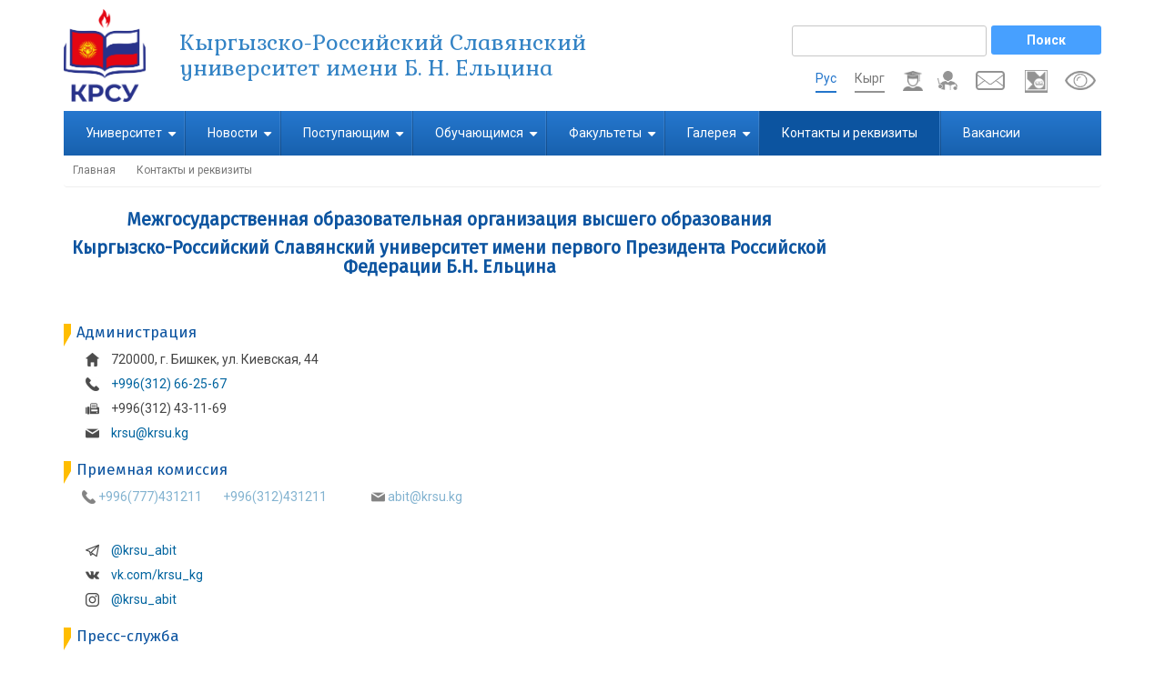

--- FILE ---
content_type: text/html; charset=UTF-8
request_url: https://krsu.edu.kg/index.php/contacts
body_size: 119461
content:
<!DOCTYPE html>
<html lang="ru" dir="ltr">
  <head>
    <meta charset="utf-8" />
<noscript><style>form.antibot * :not(.antibot-message) { display: none !important; }</style>
</noscript><script async src="https://www.googletagmanager.com/gtag/js?id= G-J2L2XKJENM"></script>
<script>window.dataLayer = window.dataLayer || [];function gtag(){dataLayer.push(arguments)};gtag("js", new Date());gtag("set", "developer_id.dMDhkMT", true);gtag("config", " G-J2L2XKJENM", {"groups":"default","page_placeholder":"PLACEHOLDER_page_location","allow_ad_personalization_signals":false});</script>
<meta name="Generator" content="Drupal 10 (https://www.drupal.org)" />
<meta name="MobileOptimized" content="width" />
<meta name="HandheldFriendly" content="true" />
<meta name="viewport" content="width=device-width, initial-scale=1.0" />
<link rel="icon" href="/images/favicon_krsu_0.ico" type="image/vnd.microsoft.icon" />
<link rel="alternate" hreflang="ru" href="https://krsu.edu.kg/index.php/contacts" />
<link rel="alternate" hreflang="ky" href="https://krsu.edu.kg/index.php/ky/contacts" />
<link rel="canonical" href="https://krsu.edu.kg/index.php/contacts" />
<link rel="shortlink" href="https://krsu.edu.kg/index.php/node/881" />

    <title>Контакты и реквизиты | Кыргызско-Российский Славянский университет имени Б. Н. Ельцина</title>
    <link rel="stylesheet" media="all" href="/core/modules/system/css/components/ajax-progress.module.css?t7pf32" />
<link rel="stylesheet" media="all" href="/core/modules/system/css/components/align.module.css?t7pf32" />
<link rel="stylesheet" media="all" href="/core/modules/system/css/components/autocomplete-loading.module.css?t7pf32" />
<link rel="stylesheet" media="all" href="/core/modules/system/css/components/fieldgroup.module.css?t7pf32" />
<link rel="stylesheet" media="all" href="/core/modules/system/css/components/container-inline.module.css?t7pf32" />
<link rel="stylesheet" media="all" href="/core/modules/system/css/components/clearfix.module.css?t7pf32" />
<link rel="stylesheet" media="all" href="/core/modules/system/css/components/details.module.css?t7pf32" />
<link rel="stylesheet" media="all" href="/core/modules/system/css/components/hidden.module.css?t7pf32" />
<link rel="stylesheet" media="all" href="/core/modules/system/css/components/item-list.module.css?t7pf32" />
<link rel="stylesheet" media="all" href="/core/modules/system/css/components/js.module.css?t7pf32" />
<link rel="stylesheet" media="all" href="/core/modules/system/css/components/nowrap.module.css?t7pf32" />
<link rel="stylesheet" media="all" href="/core/modules/system/css/components/position-container.module.css?t7pf32" />
<link rel="stylesheet" media="all" href="/core/modules/system/css/components/progress.module.css?t7pf32" />
<link rel="stylesheet" media="all" href="/core/modules/system/css/components/reset-appearance.module.css?t7pf32" />
<link rel="stylesheet" media="all" href="/core/modules/system/css/components/resize.module.css?t7pf32" />
<link rel="stylesheet" media="all" href="/core/modules/system/css/components/sticky-header.module.css?t7pf32" />
<link rel="stylesheet" media="all" href="/core/modules/system/css/components/system-status-counter.css?t7pf32" />
<link rel="stylesheet" media="all" href="/core/modules/system/css/components/system-status-report-counters.css?t7pf32" />
<link rel="stylesheet" media="all" href="/core/modules/system/css/components/system-status-report-general-info.css?t7pf32" />
<link rel="stylesheet" media="all" href="/core/modules/system/css/components/tabledrag.module.css?t7pf32" />
<link rel="stylesheet" media="all" href="/core/modules/system/css/components/tablesort.module.css?t7pf32" />
<link rel="stylesheet" media="all" href="/core/modules/system/css/components/tree-child.module.css?t7pf32" />
<link rel="stylesheet" media="all" href="/core/modules/contextual/css/contextual.module.css?t7pf32" />
<link rel="stylesheet" media="all" href="/modules/contrib/back_to_top/css/back_to_top.css?t7pf32" />
<link rel="stylesheet" media="all" href="/libraries/colorbox/example3/colorbox.css?t7pf32" />
<link rel="stylesheet" media="all" href="/core/modules/contextual/css/contextual.theme.css?t7pf32" />
<link rel="stylesheet" media="all" href="/core/modules/contextual/css/contextual.icons.theme.css?t7pf32" />
<link rel="stylesheet" media="all" href="/modules/contrib/visually_impaired_module/css/visually_impaired_module.css?t7pf32" />
<link rel="stylesheet" media="all" href="/modules/contrib/ckeditor_accordion/css/accordion.frontend.css?t7pf32" />
<link rel="stylesheet" media="all" href="/core/modules/layout_discovery/layouts/onecol/onecol.css?t7pf32" />
<link rel="stylesheet" media="all" href="/themes/contrib/business_responsive_theme/includes/bootstrap/css/bootstrap.min.css?t7pf32" />
<link rel="stylesheet" media="all" href="/themes/contrib/business_responsive_theme/includes/fontawesome/css/fontawesome-all.css?t7pf32" />
<link rel="stylesheet" media="all" href="/themes/contrib/business_responsive_theme/includes/smartmenus/sm-core-css.css?t7pf32" />
<link rel="stylesheet" media="all" href="/themes/contrib/business_responsive_theme/includes/flexslider/css/flexslider.css?t7pf32" />
<link rel="stylesheet" media="all" href="/themes/contrib/business_responsive_theme/css/sm-core-css.css?t7pf32" />
<link rel="stylesheet" media="all" href="/themes/contrib/business_responsive_theme/css/base.css?t7pf32" />
<link rel="stylesheet" media="all" href="/themes/contrib/business_responsive_theme/css/custom-style.css?t7pf32" />
<link rel="stylesheet" media="all" href="/themes/contrib/business_responsive_theme/css/custom-media.css?t7pf32" />

    <script src="/core/misc/touchevents-test.js?v=10.1.7"></script>

  </head>
  <body class="path-node page-node-type-simple-page">
    <a href="#main-content" class="visually-hidden focusable skip-link">
      Перейти к основному содержанию
    </a>
    
      <div class="dialog-off-canvas-main-canvas" data-off-canvas-main-canvas>
    

<!-- Header and Navbar -->
<header class="main-header">
  <div class="container">
    <div class="row">
      <div class="col-site-branding-block"> <!--col-sm-4 col-md-3-->
                    <div class="region region-header">
    <div id="block-business-responsive-theme-branding" class="contextual-region settings-tray-editable site-branding block block-system block-system-branding-block" data-drupal-settingstray="editable">
  
    <div data-contextual-id="block:block=business_responsive_theme_branding:has_overrides=0&amp;langcode=ru|settings_tray::langcode=ru" data-contextual-token="uUNHq3qxS_9ObBC1fEhUoZUer4bwRJtsYrGqIDKdqNg" data-drupal-ajax-container=""></div>
        <div class="brand logo">
      <a href="/index.php/" title="Главная" rel="home" class="site-branding__logo">
        <img src="/images/krsu_logo_0.png" alt="Главная" />
      </a>
    </div>
        <div class="brand site-name">
              <div class="site-branding__name">
          <a href="/index.php/" title="Главная" rel="home">Кыргызско-Российский Славянский университет имени Б. Н. Ельцина</a>
        </div>
                </div>
  </div>
<div id="block-business-responsive-theme-mytrackerschetchikposescheniysayta" class="contextual-region settings-tray-editable block block-block-content block-block-content6124142a-3e82-4787-8648-db2a74e5adf1" data-drupal-settingstray="editable">
  
    <div data-contextual-id="block:block=business_responsive_theme_mytrackerschetchikposescheniysayta:has_overrides=0&amp;langcode=ru|settings_tray::langcode=ru|block_content:block_content=35:changed=1738231458&amp;langcode=ru" data-contextual-token="pRfYxa4-iWc6tJahM1CKjslIQZged3VTsGJvJ67pxyk" data-drupal-ajax-container=""></div>
        <div class="layout layout--onecol">
    <div  class="layout__region layout__region--content">
      
            <div><p><script type="text/javascript"> var _tmr = window._tmr || (window._tmr = []); _tmr.push({id: "3606551", type: "pageView", start: (new Date()).getTime()}); (function (d, w, id) { if (d.getElementById(id)) return; var ts = d.createElement("script"); ts.type = "text/javascript"; ts.async = true; ts.id = id; ts.src = "https://mytopf.com/js/code.js"; var f = function () {var s = d.getElementsByTagName("script")[0]; s.parentNode.insertBefore(ts, s);}; if (w.opera == "[object Opera]") { d.addEventListener("DOMContentLoaded", f, false); } else { f(); } })(document, window, "tmr-code"); </script> <noscript><div><img src="https://mytopf.com/counter?id=3606551;js=na" style="position:absolute;left:-9999px;" alt="mytopf.com" /></div></noscript></p>
</div>
      
    </div>
  </div>

  </div>

  </div>


          <button type="button" class="navbar-toggle" data-toggle="collapse" data-target="#main-navigation">
            <span class="sr-only">Toggle navigation</span>
            <span class="icon-bar"></span>
            <span class="icon-bar"></span>
            <span class="icon-bar"></span>
          </button>
        
              </div>

              <div class="col-search-header-block"> <!--col-sm-8 col-md-9-->

                        <div class="region region-search">
    <div class="search-block-form search_block contextual-region settings-tray-editable block block-search" data-drupal-selector="search-block-form" id="block-business-responsive-theme-search" role="search" data-drupal-settingstray="editable">
  
    <div data-contextual-id="block:block=business_responsive_theme_search:has_overrides=0&amp;langcode=ru|settings_tray::langcode=ru" data-contextual-token="H4XIAn3rCHAEhRjhScH3Qo2HI1JwC570GF4YmaIj85c" data-drupal-ajax-container=""></div>
      <form action="/index.php/search/node" method="get" id="search-block-form" accept-charset="UTF-8">
  <div class="js-form-item form-item js-form-type-search form-item-keys js-form-item-keys form-no-label">
      <label for="edit-keys" class="visually-hidden">Поиск</label>
        <input title="Введите ключевые слова для поиска." data-drupal-selector="edit-keys" type="search" id="edit-keys" name="keys" value="" size="15" maxlength="128" class="form-search" />

        </div>
<div data-drupal-selector="edit-actions" class="form-actions js-form-wrapper form-wrapper" id="edit-actions"><input data-drupal-selector="edit-submit" type="submit" id="edit-submit" value="Поиск" class="button js-form-submit form-submit" />
</div>

</form>

  </div>
<div class="visually-impaired-module-special visually_Impaired_block contextual-region settings-tray-editable block block-visually-impaired-module block-visually-impaired-block" data-drupal-selector="visually-impaired-module-special" id="block-visuallyimpairedblock" data-drupal-settingstray="editable">
  
    <div data-contextual-id="block:block=visuallyimpairedblock:has_overrides=0&amp;langcode=ru|settings_tray::langcode=ru" data-contextual-token="PWpzyUNUHXdQYSc8VfJRCNgHYvkwVxm_5ljMoOjVVPc" data-drupal-ajax-container=""></div>
      <form action="/index.php/contacts" method="post" id="visually-impaired-module-special" accept-charset="UTF-8">
  <input itemprop="copy" data-drupal-selector="edit-visually-impaired-block" class="vi-special-block-image button js-form-submit form-submit" type="submit" id="edit-visually-impaired-block" name="op" value="Visually impaired site version" />
<input autocomplete="off" data-drupal-selector="form-awlupclj7grll45sz-mcdfsccfwlwk-jckls7xxzari" type="hidden" name="form_build_id" value="form-AwlUpClJ7grLL45sZ-mCDfSccFWlwK_jCkLs7XxzARI" />
<input data-drupal-selector="edit-visually-impaired-module-special" type="hidden" name="form_id" value="visually_impaired_module_special" />

</form>

  </div>
<div id="block-business-responsive-theme-fondkrsu" class="fund_block contextual-region settings-tray-editable block block-block-content block-block-content9bf44aa3-0cee-461c-8ce5-594304e4b7f4" data-drupal-settingstray="editable">
  
    <div data-contextual-id="block:block=business_responsive_theme_fondkrsu:has_overrides=0&amp;langcode=ru|settings_tray::langcode=ru|block_content:block_content=39:changed=1760602513&amp;langcode=ru" data-contextual-token="EgGH9yZC_vY_dNUEB6JdqkPi8XwcCQKEy4QrJ4vJXwE" data-drupal-ajax-container=""></div>
        <div class="layout layout--onecol">
    <div  class="layout__region layout__region--content">
      
            <div><p><a class="fund_krsu" href="https://fund.krsu.kg/" title="Фонд КРСУ">Фонд КРСУ</a></p>
</div>
      
    </div>
  </div>

  </div>
<div id="block-ssylkanapochtu" class="mail_krsu_block contextual-region settings-tray-editable block block-block-content block-block-contentb3668663-f698-42fd-bc00-1014434854ad" data-drupal-settingstray="editable">
  
    <div data-contextual-id="block:block=ssylkanapochtu:has_overrides=0&amp;langcode=ru|settings_tray::langcode=ru|block_content:block_content=11:changed=1743050026&amp;langcode=ru" data-contextual-token="NXiRY0yy8yPGL4w49tCPmwFe2K-yUuHC99XMG-RAP7U" data-drupal-ajax-container=""></div>
        <div class="layout layout--onecol">
    <div  class="layout__region layout__region--content">
      
            <div><p><a class="mail_krsu" href="https://mail.krsu.kg" target="_blank" title="Почтовый сервис КРСУ">Почта КРСУ</a></p>
</div>
      
    </div>
  </div>

  </div>
<div id="block-ssylkaiaisvshapke" class="iais_v_shapke contextual-region settings-tray-editable block block-block-content block-block-content5473ca57-c0c2-4599-b03c-cc49157c1d2b" data-drupal-settingstray="editable">
  
    <div data-contextual-id="block:block=ssylkaiaisvshapke:has_overrides=0&amp;langcode=ru|settings_tray::langcode=ru|block_content:block_content=23:changed=1637923246&amp;langcode=ru" data-contextual-token="WCrrm1sW-TZsIniP9epdcN2805zjD37E5roKx6GRdG8" data-drupal-ajax-container=""></div>
        <div class="layout layout--onecol">
    <div  class="layout__region layout__region--content">
      
            <div><div class="iais_header">
    <div class="iais_employee">
		<a class="iais_img_employee" href="https://iais.krsu.edu.kg/auth/" title="ИАИС для сотрудников" target="_blank">ИАИС для сотрудников</a>
	</div>

	  <div class="iais_students">
		<a class="iais_img_students" href="https://student.krsu.edu.kg/auth" title="ИАИС для студентов" target="_blank">ИАИС для студентов</a>
	</div>

</div></div>
      
    </div>
  </div>

  </div>
<div class="language-switcher-language-url language_switcher main contextual-region settings-tray-editable block block-language block-language-blocklanguage-interface" id="block-pereklyuchatelyazyka-2" role="navigation" data-drupal-settingstray="editable">
  
    <div data-contextual-id="block:block=pereklyuchatelyazyka_2:has_overrides=0&amp;langcode=ru|settings_tray::langcode=ru" data-contextual-token="as-TmCFy4llIUyFNq1vbeTF_jJmOgMpzqVnvhcKmAFw" data-drupal-ajax-container=""></div>
      <ul class="links"><li hreflang="ru" data-drupal-link-system-path="node/881" class="ru is-active"><a href="/index.php/contacts" class="language-link is-active" hreflang="ru" data-drupal-link-system-path="node/881">Рус</a></li><li hreflang="ky" data-drupal-link-system-path="node/881" class="ky"><a href="/index.php/ky/contacts" class="language-link" hreflang="ky" data-drupal-link-system-path="node/881">Кырг</a></li><li hreflang="en" data-drupal-link-system-path="node/881" class="en"><a href="/index.php/en/node/881" class="language-link" hreflang="en" data-drupal-link-system-path="node/881">En</a></li></ul>
  </div>

  </div>

                    
          
        </div>
      
    </div>
  </div>
</header>
<!--End Header & Navbar -->


<div class="container main-menuwrap">
  <div class="row">
    <div class="navbar-header col-md-12">
      <nav class="navbar navbar-default" role="navigation">
        

                    <div class="region region-primary-menu">
    <div class="search-block-form search_block_mobile contextual-region settings-tray-editable block block-search" data-drupal-selector="search-block-form-2" id="block-mobile-search" role="search" data-drupal-settingstray="editable">
  
    <div data-contextual-id="block:block=mobile_search:has_overrides=0&amp;langcode=ru|settings_tray::langcode=ru" data-contextual-token="CBV_mrWRKnkM2Ay5fT9ceaqJ-Wxuc8j7Ai6NhOsSKh4" data-drupal-ajax-container=""></div>
      <form action="/index.php/search/node" method="get" id="search-block-form--2" accept-charset="UTF-8">
  <div class="js-form-item form-item js-form-type-search form-item-keys js-form-item-keys form-no-label">
      <label for="edit-keys--2" class="visually-hidden">Поиск</label>
        <input title="Введите ключевые слова для поиска." data-drupal-selector="edit-keys" type="search" id="edit-keys--2" name="keys" value="" size="15" maxlength="128" class="form-search" />

        </div>
<div data-drupal-selector="edit-actions" class="form-actions js-form-wrapper form-wrapper" id="edit-actions--2"><input data-drupal-selector="edit-submit" type="submit" id="edit-submit--2" value="Поиск" class="button js-form-submit form-submit" />
</div>

</form>

  </div>
<nav role="navigation" aria-labelledby="block-business-responsive-theme-main-menu-menu" id="block-business-responsive-theme-main-menu" class="contextual-region settings-tray-editable" data-drupal-settingstray="editable">
            
  <h2 class="visually-hidden" id="block-business-responsive-theme-main-menu-menu">Main navigation</h2>
  <div data-contextual-id="block:block=business_responsive_theme_main_menu:has_overrides=0&amp;langcode=ru|menu:menu=main:langcode=ru|settings_tray::langcode=ru" data-contextual-token="mX1xi_P6PXyKMuoLq09NfUQKHAH9IyYEV4Vmu0FLa98" data-drupal-ajax-container=""></div>

        
              <ul class="sm menu-base-theme" id="main-menu"  class="menu nav navbar-nav">
                      <li>
        <a href="/index.php/" data-target="#" data-toggle="dropdown">Университет</a>
                                  <ul>
                      <li>
        <a href="/index.php/sveden">Сведения об образовательной организации</a>
                  </li>
                  <li>
        <a href="/index.php/general_information" data-drupal-link-system-path="node/924">Общая информация</a>
                                  <ul>
                      <li>
        <a href="/index.php/rectorate" data-drupal-link-system-path="node/4583">Ректорат</a>
                                  <ul>
                      <li>
        <a href="/index.php/first%20vice-rector" data-drupal-link-system-path="node/5489">Первый проректор</a>
                  </li>
                  <li>
        <a href="/index.php/vice_rector_for_international_relations" data-drupal-link-system-path="node/171">Проректор по образовательной деятельности</a>
                  </li>
                  <li>
        <a href="/index.php/vice_rector_for_financial_and_economic_activities" data-drupal-link-system-path="node/173">Проректор по научной и инновационной деятельности</a>
                  </li>
                  <li>
        <a href="/index.php/vice_rector_for_science" data-drupal-link-system-path="node/5525">Проректор по экономическим и правовым вопросам</a>
                  </li>
                  <li>
        <a href="/index.php/vice_rector_for_information_and_public_relations" data-drupal-link-system-path="node/172">Проректор по молодежной и информационной политике</a>
                  </li>
                  <li>
        <a href="/index.php/prorektor_po_dovuzovskomu_i_dopolnitelnomu_obrazovaniyu" data-drupal-link-system-path="node/6430">Проректор по довузовскому и дополнительному образованию</a>
                  </li>
                  <li>
        <a href="/index.php/head_of_the_rectors_office" data-drupal-link-system-path="node/5416">Руководитель аппарата ректората</a>
                  </li>
                  <li>
        <a href="/index.php/rectors_advisor" data-drupal-link-system-path="node/5421">Советник ректора</a>
                  </li>
        </ul>
  
            </li>
                  <li>
        <a href="/index.php/documents" data-drupal-link-system-path="documents">Документы</a>
                                  <ul>
                      <li>
        <a href="/index.php/regulations_for_educational_activities" data-drupal-link-system-path="node/2296">Положения по образовательной деятельности</a>
                  </li>
                  <li>
        <a href="/index.php/regulations" data-drupal-link-system-path="node/28">Устав</a>
                  </li>
                  <li>
        <a href="/index.php/state_registration" data-drupal-link-system-path="node/32">Свидетельство о государственной регистрации</a>
                  </li>
                  <li>
        <a href="/index.php/licenses" data-drupal-link-system-path="node/29">Лицензии</a>
                  </li>
                  <li>
        <a href="/index.php/state_accreditation" data-drupal-link-system-path="node/30">Государственная аккредитация (аттестация)</a>
                  </li>
                  <li>
        <a href="/index.php/convention" title="Соглашиние" data-drupal-link-system-path="node/5268">Соглашение</a>
                  </li>
                  <li>
        <a href="/index.php/public_accreditation" data-drupal-link-system-path="node/31">Общественная аккредитация </a>
                                  <ul>
                      <li>
        <a href="/index.php/AKKR_OP_KR_2020" title="Аккредитация КР 2020" data-drupal-link-system-path="node/5248">Аккредитация ОП по КР 2020</a>
                  </li>
                  <li>
        <a href="/index.php/AKKR_OP_KR_2025" title="Аккредитация ОП по КР 2025" data-drupal-link-system-path="node/5255">Аккредитация ОП по КР 2025</a>
                  </li>
        </ul>
  
            </li>
                  <li>
        <a href="/index.php/decree" title="Указы" data-drupal-link-system-path="node/5272">Указы</a>
                  </li>
                  <li>
        <a href="/index.php/contract" title="Договора" data-drupal-link-system-path="node/5275">Договора</a>
                  </li>
                  <li>
        <a href="/index.php/international_accreditation" data-drupal-link-system-path="node/2670">Международная аккредитация</a>
                  </li>
                  <li>
        <a href="/index.php/university_self_examination" data-drupal-link-system-path="node/35">Самообследование ВУЗа</a>
                  </li>
                  <li>
        <a href="/index.php/quality_management_system" data-drupal-link-system-path="node/42">Система менеджмента качества </a>
                  </li>
                  <li>
        <a href="/index.php/provisions" data-drupal-link-system-path="node/6233">Положения и приказы</a>
                  </li>
        </ul>
  
            </li>
                  <li>
        <a href="/index.php/academic_council" data-drupal-link-system-path="node/40">Ученый совет</a>
                  </li>
                  <li>
        <a href="/index.php/board_of_guardians" data-drupal-link-system-path="node/875">Попечительский совет</a>
                  </li>
                  <li>
        <a href="/index.php/university_structure" data-drupal-link-system-path="node/877">Структура университета</a>
                  </li>
                  <li>
        <a href="/index.php/elcin_and_krsu" data-drupal-link-system-path="node/876">Б.Н.Ельцин и КРСУ</a>
                  </li>
                  <li>
        <a href="/index.php/university_development_program" data-drupal-link-system-path="node/878">Программа, стратегия развития университета</a>
                  </li>
                  <li>
        <a href="/index.php/anti_corruption" data-drupal-link-system-path="node/880">Противодействие коррупции</a>
                  </li>
                  <li>
        <a href="/index.php/contacts" data-drupal-link-system-path="node/881" class="is-active">Контакты и реквизиты</a>
                  </li>
        </ul>
  
            </li>
                  <li>
        <a href="/index.php/educational_activities" data-drupal-link-system-path="node/882">Образовательная деятельность</a>
                                  <ul>
                      <li>
        <a href="/index.php/management_of_organization_of_educational_process_and_interdepartmental_cooperation" data-drupal-link-system-path="node/8">Управление образовательных программ</a>
                  </li>
                  <li>
        <a href="/index.php/joint_educational_programs" data-drupal-link-system-path="node/883">Совместные образовательные программы</a>
                  </li>
                  <li>
        <a href="/index.php/midoki" data-drupal-link-system-path="node/5786">Международный институт дополнительного образования и кадрового инжиниринга</a>
                  </li>
                  <li>
        <a href="/index.php/college" data-drupal-link-system-path="node/49">Колледж</a>
                  </li>
                  <li>
        <a href="/index.php/secondary_school" data-drupal-link-system-path="node/1773">Средняя общеобразовательная школа</a>
                  </li>
                  <li>
        <a href="/index.php/library" data-drupal-link-system-path="node/51">Библиотека</a>
                  </li>
                  <li>
        <a href="/index.php/training_activity" data-drupal-link-system-path="training_activity">Воспитательная деятельность</a>
                                  <ul>
                      <li>
        <a href="/index.php/center_for_cultural_educational_and_educational_work" data-drupal-link-system-path="node/275">Молодёжный центр культуры и творчества</a>
                  </li>
                  <li>
        <a href="/index.php/sports_life_of_the_university" data-drupal-link-system-path="node/874">Спортивная жизнь университета</a>
                  </li>
        </ul>
  
            </li>
        </ul>
  
            </li>
                  <li>
        <a href="/index.php/scientific_and_innovative_activity" data-drupal-link-system-path="node/10">Научно-инновационная деятельность</a>
                                  <ul>
                      <li>
        <a href="/index.php/management_of_Innovations_in_education_and_science" data-drupal-link-system-path="node/11">Научно-инновационное управление</a>
                  </li>
                  <li>
        <a href="/index.php/nii_and_nic" data-drupal-link-system-path="nii_and_nic">НИИ, НИЦ и НИЛ</a>
                                  <ul>
                      <li>
        <a href="/index.php/research_institutes" data-drupal-link-system-path="taxonomy/term/231">Научно-исследовательские институты</a>
                                  <ul>
                      <li>
        <a href="/index.php/Institute_for_strategic_analysis_and_forecast" data-drupal-link-system-path="node/150">Институт стратегического анализа и прогноза</a>
                  </li>
                  <li>
        <a href="/index.php/High_altitude_Observatory_of_physics_of_atmospheric_processes_krsu_and_research_and_production_association_typhoon" data-drupal-link-system-path="node/151">Высокогорная Обсерватория физики атмосферных процессов КРСУ и НС РАН</a>
                  </li>
                  <li>
        <a href="/index.php/institute_of_russian_language" data-drupal-link-system-path="node/738">Институт русского языка</a>
                  </li>
                  <li>
        <a href="/index.php/ipdem_krsu" data-drupal-link-system-path="node/2239">Институт профилактики деструктивности и экстремизма среди молодежи</a>
                  </li>
        </ul>
  
            </li>
                  <li>
        <a href="/index.php/scientific_and_educational_centers" data-drupal-link-system-path="taxonomy/term/232">Научно-исследовательские центры</a>
                                  <ul>
                      <li>
        <a href="/index.php/high_altitude_dam_monitoring_center" data-drupal-link-system-path="node/160">Центр мониторинга высотных плотин</a>
                  </li>
                  <li>
        <a href="/index.php/analytical_center_for_economic_and_demographic_research" data-drupal-link-system-path="node/158">Аналитический центр экономических и демографических исследований</a>
                  </li>
                  <li>
        <a href="/index.php/scientific_engineering_and_educational_center_spectrum" data-drupal-link-system-path="node/155">Научно-инженерный и образовательный центр «СПЕКТР»</a>
                  </li>
                  <li>
        <a href="/index.php/educational_scientific_and_technical_center_development_of_civil" data-drupal-link-system-path="node/1891">Учебно-научно-технический центр &quot;Развитие Гражданской защиты&quot;</a>
                  </li>
        </ul>
  
            </li>
                  <li>
        <a href="/index.php/research_laboratory" title="Научно-исследовательские лаборатории" data-drupal-link-system-path="taxonomy/term/234">Научно-исследовательские лаборатории</a>
                  </li>
        </ul>
  
            </li>
                  <li>
        <a href="/index.php/center_for_technology_support_and_innovation" data-drupal-link-system-path="node/54">Центр по поддержке технологий и инноваций</a>
                  </li>
                  <li>
        <a href="/index.php/postgraduate_and_doctoral_studies" data-drupal-link-system-path="node/56">Отдел планирования и сопровождения ОП послевузовского образования (аспирантура)</a>
                  </li>
                  <li>
        <a href="/index.php/scientific_schools_and_directions" data-drupal-link-system-path="node/886">Научные школы и направления</a>
                  </li>
                  <li>
        <a href="/index.php/regulatory_and_procedural_documentation" data-drupal-link-system-path="node/887">Нормативно-методическая документация</a>
                  </li>
                  <li>
        <a href="/index.php/publication_activity" data-drupal-link-system-path="node/888">Публикационная активность</a>
                  </li>
                  <li>
        <a href="/index.php/dissertation_douncils_kyr" data-drupal-link-system-path="node/889">Диссертационные советы ВАК ПКР</a>
                  </li>
                  <li>
        <a href="/index.php/dissertation_councils_rf" data-drupal-link-system-path="dissertation_councils_rf">Диссертационные советы РФ</a>
                  </li>
                  <li>
        <a href="/index.php/dissertations_and_abstracts_rf" data-drupal-link-system-path="dissertations_and_abstracts_rf">Диссертации и авторефераты РФ</a>
                                  <ul>
                      <li>
        <a href="/index.php/dissertations_and_abstracts_rf_arhiv" data-drupal-link-system-path="dissertations_and_abstracts_rf_arhiv">Архив</a>
                  </li>
        </ul>
  
            </li>
                  <li>
        <a href="/index.php/scientific_technical_council" data-drupal-link-system-path="node/5298">Научно-технический совет</a>
                  </li>
                  <li>
        <a href="https://www.krsu.kg/educational_process_phd">Центр базовой докторантуры (PhD по профилю)</a>
                  </li>
        </ul>
  
            </li>
                  <li>
        <a href="/index.php/international_activity" data-drupal-link-system-path="node/12">Международная деятельность</a>
                                  <ul>
                      <li>
        <a href="/index.php/international_relations_office" data-drupal-link-system-path="node/13">Управление международных связей</a>
                                  <ul>
                      <li>
        <a href="/index.php/projects_and_contracts_department" data-drupal-link-system-path="node/94">Отдел международных связей</a>
                  </li>
                  <li>
        <a href="/index.php/department_for_work_with_foreign_students" data-drupal-link-system-path="node/95">Отдел по работе с иностранными студентами</a>
                  </li>
        </ul>
  
            </li>
                  <li>
        <a href="/index.php/regulatory_documents_and_reporting_forms" data-drupal-link-system-path="node/891">Нормативные документы</a>
                  </li>
                  <li>
        <a href="/index.php/bulletin_info" data-drupal-link-system-path="node/892">Информационный бюллетень</a>
                  </li>
        </ul>
  
            </li>
                  <li>
        <a href="/index.php/ex_activities" title="Внеучебная деятельность" data-drupal-link-system-path="node/4297">Внеучебная деятельность</a>
                                  <ul>
                      <li>
        <a href="/index.php/student_Sports_Club" data-drupal-link-system-path="node/6371">Спортивный Клуб КРСУ</a>
                  </li>
                  <li>
        <a href="/index.php/youth_policy_%D1%81" data-drupal-link-system-path="node/4299">Центр молодежной политики</a>
                  </li>
                  <li>
        <a href="/index.php/career_and_emp_center" data-drupal-link-system-path="node/4302">Центр карьеры и трудоустройства</a>
                  </li>
                  <li>
        <a href="/index.php/internships_and_vacancies" title="Стажировки и вакансии" data-drupal-link-system-path="node/5360">Стажировки и вакансии</a>
                  </li>
                  <li>
        <a href="/index.php/from_resume_to_interview" data-drupal-link-system-path="node/5361">От резюме до собеседования</a>
                  </li>
                  <li>
        <a href="/index.php/universal_compensation_passport" data-drupal-link-system-path="node/5362">Паспорт универсальных компетенции</a>
                  </li>
        </ul>
  
            </li>
                  <li>
        <a href="/index.php/divisions" title="Подразделения" data-drupal-link-system-path="divisions">Подразделения</a>
                                  <ul>
                      <li>
        <a href="/index.php/pravovoy_upravleniye" data-drupal-link-system-path="node/103">Правовое управление</a>
                  </li>
                  <li>
        <a href="/index.php/planned_financial_management" data-drupal-link-system-path="node/108">Финансово-экономическое управление</a>
                  </li>
                  <li>
        <a href="/index.php/nacionalnaya_associaciya_rusistov_kyrgyzstana_okpryal" title="Национальная Ассоциация русистов Кыргызстана" data-drupal-link-system-path="node/3296">Национальная Ассоциация русистов Кыргызстана</a>
                  </li>
                  <li>
        <a href="/index.php/department_of_information_and_media_communications" data-drupal-link-system-path="node/106">Управление информационной политики</a>
                                  <ul>
                      <li>
        <a href="/index.php/krsu_student_media_center" data-drupal-link-system-path="node/1343">Студенческий медиацентр</a>
                  </li>
        </ul>
  
            </li>
                  <li>
        <a href="/index.php/department_for_the_development_of_electronic_educational_resources" data-drupal-link-system-path="node/6882">Управление развития электронных образовательных ресурсов</a>
                                  <ul>
                      <li>
        <a href="/index.php/department_of_digitalization_of_educational_processes" data-drupal-link-system-path="node/6883">Отдел цифровизации образовательных процессов</a>
                  </li>
                  <li>
        <a href="/index.php/electronic_resources_development_department" data-drupal-link-system-path="node/6884">Отдел разработки электронных ресурсов</a>
                  </li>
        </ul>
  
            </li>
                  <li>
        <a href="/index.php/student_engagement_department" data-drupal-link-system-path="node/6936">Управление по взаимодействию с обучающимися</a>
                                  <ul>
                      <li>
        <a href="/index.php/department_of_student_affairs" data-drupal-link-system-path="node/6937">Отдел по работе со студентами</a>
                  </li>
                  <li>
        <a href="/index.php/multifunctional_center" data-drupal-link-system-path="node/6938">Многофункциональный центр</a>
                  </li>
        </ul>
  
            </li>
                  <li>
        <a href="/index.php/publishing_house" data-drupal-link-system-path="node/109">Издательский дом</a>
                                  <ul>
                      <li>
        <a href="/index.php/images/_main-site/podrazdelenia/izdatelstvo/How_to_publish_article_textbook_study%20guide_monograph.pdf" title="Как опубликовать в Издательстве КРСУ: статью, учебник, учебное пособие, монографию и т.д.">Как опубликовать статью, учебник, учебное пособие, монографию в издательстве КРСУ</a>
                  </li>
        </ul>
  
            </li>
                  <li>
        <a href="/index.php/educational_and_methodical_office_of_digital_technologies_in_education" data-drupal-link-system-path="node/110">Учебно-методический кабинет цифровых технологий в образовании</a>
                  </li>
                  <li>
        <a href="/index.php/node/5209" data-drupal-link-system-path="node/5209">Управление по работе с персоналом</a>
                  </li>
                  <li>
        <a href="https://www.krsu.edu.kg/node/5436" title="Центр социологических исследований">Центр социологических исследований</a>
                  </li>
                  <li>
        <a href="/index.php/center_for_historical_and_cultural_heritage" data-drupal-link-system-path="node/4391">Центр историко-культурного наследия</a>
                  </li>
        </ul>
  
            </li>
                  <li>
        <a href="/index.php/konkurs-rf" data-drupal-link-system-path="node/1228">Закупки</a>
                  </li>
                  <li>
        <a href="/index.php/periodicals" data-drupal-link-system-path="periodicals">Периодические издания</a>
                                  <ul>
                      <li>
        <a href="http://vestnik.krsu.edu.kg/">Научный журнал &quot;Вестник КРСУ&quot;</a>
                  </li>
                  <li>
        <a href="/index.php/journal_russian_word_in_kyrgyzstan" data-drupal-link-system-path="journal_russian_word_in_kyrgyzstan">Журнал &quot;Русское слово в Кыргызстане&quot;</a>
                  </li>
                  <li>
        <a href="/index.php/papper_student_review" data-drupal-link-system-path="papper_student_review">Газета &quot;Студенческое обозрение&quot;</a>
                  </li>
        </ul>
  
            </li>
                  <li>
        <a href="/index.php/alumni_association" data-drupal-link-system-path="node/5386">Ассоциация выпускников КРСУ</a>
                  </li>
                  <li>
        <a href="/index.php/halls_for_rent" data-drupal-link-system-path="node/5933">Организация мероприятий</a>
                  </li>
                  <li>
        <a href="/index.php/competition_pps" data-drupal-link-system-path="node/6057">Конкурс ППС</a>
                  </li>
        </ul>
  
            </li>
                  <li>
        <a href="/index.php/news" data-target="#" data-toggle="dropdown">Новости</a>
                                  <ul>
                      <li>
        <a href="/index.php/actual_news" data-drupal-link-system-path="actual_news">Актуально</a>
                  </li>
                  <li>
        <a href="/index.php/notice" data-drupal-link-system-path="notice">Объявления</a>
                  </li>
                  <li>
        <a href="/index.php/university_in_the_media" data-drupal-link-system-path="university_in_the_media">Университет в СМИ</a>
                  </li>
                  <li>
        <a href="/index.php/events" data-drupal-link-system-path="events">События</a>
                                  <ul>
                      <li>
        <a href="/index.php/legacy_of_the_great_victory" data-drupal-link-system-path="legacy_of_the_great_victory">Наследие Великой Победы</a>
                  </li>
                  <li>
        <a href="/index.php/significant_events_in_the_history_of_kyrgyzstan_and_russia" data-drupal-link-system-path="significant_events_in_the_history_of_kyrgyzstan_and_russia">Значимые события в истории Кыргызстана и России</a>
                  </li>
                  <li>
        <a href="/index.php/important_events_in_the_history_of_the_university" data-drupal-link-system-path="important_events_in_the_history_of_the_university">Важные события в истории университета</a>
                  </li>
        </ul>
  
            </li>
        </ul>
  
            </li>
                  <li>
        <a href="http://abit.krsu.edu.kg/" data-target="#" data-toggle="dropdown">Поступающим</a>
                                  <ul>
                      <li>
        <a href="http://abit.krsu.edu.kg/" title="Приемная комиссия">Приемная комиссия</a>
                  </li>
                  <li>
        <a href="http://college.krsu.edu.kg/index.php/abit">Колледж</a>
                  </li>
                  <li>
        <a href="https://abit.krsu.edu.kg/bachelor">Бакалавриат/Специалитет</a>
                  </li>
                  <li>
        <a href="https://abit.krsu.edu.kg/magistr">Магистратура</a>
                  </li>
                  <li>
        <a href="https://abit.krsu.edu.kg/aspirant">Аспирантура</a>
                                  <ul>
                      <li>
        <a href="/index.php/applicants" data-drupal-link-system-path="node/904">Соискателям</a>
                  </li>
                  <li>
        <a href="/index.php/doctoral_study" data-drupal-link-system-path="node/903">Докторантура</a>
                  </li>
        </ul>
  
            </li>
                  <li>
        <a href="https://abit.krsu.edu.kg/basic_doctoral_phd">Базовая докторантура (PhD/по профилю) КРСУ</a>
                  </li>
                  <li>
        <a href="https://abit.krsu.edu.kg/ordinat">Ординатура</a>
                  </li>
                  <li>
        <a href="https://abit.krsu.kg/intern">Интернатура</a>
                  </li>
                  <li>
        <a href="/index.php/inclusive_education" title="Высшее инклюзивное образование" data-drupal-link-system-path="node/5856">Высшее инклюзивное образование</a>
                  </li>
        </ul>
  
            </li>
                  <li>
        <a href="/index.php/studying" data-target="#" data-toggle="dropdown">Обучающимся</a>
                                  <ul>
                      <li>
        <a href="/index.php/student" data-drupal-link-system-path="node/460">Студенту</a>
                                  <ul>
                      <li>
        <a href="https://student.krsu.kg/auth">Личный кабинет ИАИС</a>
                  </li>
                  <li>
        <a href="/index.php/how_to_write_a_great_work_and_pass_the_anti_plagiarism" data-drupal-link-system-path="node/894">Как написать отличную работу и «пройти Антиплагиат»</a>
                  </li>
                  <li>
        <a href="/index.php/testing_and_exams" data-drupal-link-system-path="node/997">Тестирование, экзамены, МИГА</a>
                                  <ul>
                      <li>
        <a href="/index.php/internet_olympiads" data-drupal-link-system-path="node/3183">Интернет-олимпиады</a>
                  </li>
                  <li>
        <a href="/index.php/federal_Internet_exam_for_undergraduate_graduates" data-drupal-link-system-path="node/1002">ФИЭБ-2020</a>
                  </li>
                  <li>
        <a href="/index.php/federal_Internet_exam_for_undergraduate_graduates2021" data-drupal-link-system-path="node/1003">ФИЭБ-2021</a>
                  </li>
                  <li>
        <a href="/index.php/federal_Internet_exam_for_undergraduate_graduates2022" data-drupal-link-system-path="node/1544">ФИЭБ-2022</a>
                  </li>
                  <li>
        <a href="/index.php/federal_Internet_exam_for_undergraduate_graduates2023" data-drupal-link-system-path="node/2300">ФИЭБ-2023</a>
                  </li>
                  <li>
        <a href="/index.php/federal_Internet_exam_for_undergraduate_graduates2024" data-drupal-link-system-path="node/3257">ФИЭБ-2024</a>
                  </li>
                  <li>
        <a href="/index.php/VVI-BS" data-drupal-link-system-path="node/1004">Внутренние вступительные испытания (бакалавриат/специалитет)</a>
                  </li>
                  <li>
        <a href="/index.php/VVI-M" data-drupal-link-system-path="node/6304">Внутренние вступительные испытания (магистратура)</a>
                  </li>
                  <li>
        <a href="/index.php/interdisciplinary_state_exam" data-drupal-link-system-path="node/1005">Междисциплинарная итоговая государственная аттестация</a>
                  </li>
        </ul>
  
            </li>
                  <li>
        <a href="/index.php/krsu_student_media_center" data-drupal-link-system-path="node/1343">Студенческий медиацентр</a>
                  </li>
                  <li>
        <a href="/index.php/russian_scholarships" data-drupal-link-system-path="node/2442">Стипендии России</a>
                  </li>
                  <li>
        <a href="/index.php/graduate_practice" data-drupal-link-system-path="node/915">Практика</a>
                  </li>
                  <li>
        <a href="/index.php/stajgirOffki" data-drupal-link-system-path="node/916">Стажировки</a>
                  </li>
        </ul>
  
            </li>
                  <li>
        <a href="/index.php/undergraduate" data-drupal-link-system-path="node/899">Магистранту</a>
                  </li>
                  <li>
        <a href="/index.php/postgraduate_study" data-drupal-link-system-path="node/900">Аспиранту</a>
                                  <ul>
                      <li>
        <a href="/index.php/aspirant_news" data-drupal-link-system-path="aspirant_news">Объявления</a>
                  </li>
                  <li>
        <a href="/index.php/educational_process" data-drupal-link-system-path="node/901">Учебный процесс</a>
                  </li>
                  <li>
        <a href="/index.php/images/_main-site/08_info/04_aspirantu/Polozhenie_o_prokhozhdenii_itogovoy_attestatsii.pdf">Итоговая аттестация</a>
                  </li>
                  <li>
        <a href="/index.php/doctoral_study" data-drupal-link-system-path="node/903">Докторантура</a>
                  </li>
                  <li>
        <a href="/index.php/applicants" data-drupal-link-system-path="node/904">Соискателям</a>
                  </li>
                  <li>
        <a href="/index.php/regulatory_documents_for_applicants" data-drupal-link-system-path="node/905">Нормативные документы</a>
                  </li>
                  <li>
        <a href="/index.php/useful_links" data-drupal-link-system-path="node/906">Полезные ссылки</a>
                  </li>
        </ul>
  
            </li>
                  <li>
        <a href="/index.php/resident_physician" data-drupal-link-system-path="node/907">Ординатору</a>
                                  <ul>
                      <li>
        <a href="/index.php/list_of_licensed_training_programs" data-drupal-link-system-path="node/908">Перечень лицензированных программ подготовки</a>
                  </li>
                  <li>
        <a href="/index.php/clinical_bases" data-drupal-link-system-path="node/909">Клинические базы</a>
                  </li>
                  <li>
        <a href="/index.php/positions" data-drupal-link-system-path="node/910">Положения</a>
                  </li>
                  <li>
        <a href="/index.php/class_schedule" data-drupal-link-system-path="node/911">Расписание занятий</a>
                  </li>
                  <li>
        <a href="/index.php/lists" data-drupal-link-system-path="node/912">Списки</a>
                  </li>
                  <li>
        <a href="/index.php/information_about_employment_of_graduates" data-drupal-link-system-path="node/913">Сведения о трудоустройстве выпускников</a>
                  </li>
        </ul>
  
            </li>
                  <li>
        <a href="/index.php/basic_doctoral_studies_phd" data-drupal-link-system-path="node/2350">Докторанту (PhD)</a>
                                  <ul>
                      <li>
        <a href="/index.php/list_of_licensed_training_programs_phd" data-drupal-link-system-path="node/2351">Перечень лицензированных программ подготовки</a>
                  </li>
                  <li>
        <a href="/index.php/regulatory_documents_phd" data-drupal-link-system-path="node/2352">Нормативные документы</a>
                  </li>
                  <li>
        <a href="/index.php/educational_process_phd" data-drupal-link-system-path="node/2357">Учебный процесс</a>
                  </li>
        </ul>
  
            </li>
                  <li>
        <a href="/index.php/translation_recovery" data-drupal-link-system-path="node/5998">Перевод, восстановления</a>
                  </li>
                  <li>
        <a href="/index.php/extracurricular_activities" data-drupal-link-system-path="node/4901">Внеучебная работа</a>
                  </li>
                  <li>
        <a href="/index.php/events_calendar" data-drupal-link-system-path="node/4903">Календарь мероприятий</a>
                  </li>
                  <li>
        <a href="/index.php/exchange_programs" data-drupal-link-system-path="node/4902">Программы обмена</a>
                  </li>
                  <li>
        <a href="/index.php/sports_and_health" data-drupal-link-system-path="node/4899">Спорт и здоровье</a>
                  </li>
                  <li>
        <a href="/index.php/scholarship_and_social_support" data-drupal-link-system-path="node/4898">Стипендии и социальная поддержка</a>
                  </li>
                  <li>
        <a href="/index.php/student_organizations" data-drupal-link-system-path="node/4897">Студенческие объединения</a>
                                  <ul>
                      <li>
        <a href="/index.php/node/5354" data-drupal-link-system-path="node/5354">Студенческий профсоюз &quot;МОЛОДЫЕ&quot;</a>
                  </li>
                  <li>
        <a href="/index.php/%20debate%20_club" data-drupal-link-system-path="node/5071">Дебатный клуб</a>
                  </li>
                  <li>
        <a href="/index.php/rays_of_goodness" data-drupal-link-system-path="node/5066">Добровольческое движение “Лучи добра&quot;</a>
                  </li>
                  <li>
        <a href="/index.php/node/5073" data-drupal-link-system-path="node/5073">Киноклуб “Штурвал”</a>
                  </li>
                  <li>
        <a href="/index.php/international_Friendship_Club" data-drupal-link-system-path="node/5072">Клуб интернациональной дружбы</a>
                  </li>
                  <li>
        <a href="/index.php/adapters" data-drupal-link-system-path="node/5070">Объединение обучающихся “Адаптеры”</a>
                  </li>
                  <li>
        <a href="/index.php/student_Parliament_and_Faculty_Student_Councils" data-drupal-link-system-path="node/5065">Студенческий Парламент и факультетские студ.советы</a>
                  </li>
                  <li>
        <a href="/index.php/node/5067" data-drupal-link-system-path="node/5067">Студенческое научное общество</a>
                  </li>
        </ul>
  
            </li>
                  <li>
        <a href="/index.php/student_rigades" data-drupal-link-system-path="node/5068">Студенческие отряды</a>
                                  <ul>
                      <li>
        <a href="/index.php/accumulated_from_the_heart" data-drupal-link-system-path="node/5496">«Накопилось от души? Не стесняйся – напиши!»</a>
                  </li>
        </ul>
  
            </li>
                  <li>
        <a href="/index.php/Extracurricular_Activities_Management" data-drupal-link-system-path="node/6918">Управление внеучебной работы</a>
                                  <ul>
                      <li>
        <a href="/index.php/Prodvizhenie_dance_theater" data-drupal-link-system-path="node/6919">Театр танца «PROдвижение»</a>
                  </li>
                  <li>
        <a href="/index.php/Vocal_Studio" data-drupal-link-system-path="node/6920">Студия вокала</a>
                  </li>
                  <li>
        <a href="/index.php/Youth_Slavic_Teater" data-drupal-link-system-path="node/6921">Молодёжный Славянский театр</a>
                  </li>
        </ul>
  
            </li>
                  <li>
        <a href="/index.php/career_and_employment_department" data-drupal-link-system-path="node/4900">Центр карьеры и трудоустройства</a>
                  </li>
                  <li>
        <a href="/index.php/psychological_support" data-drupal-link-system-path="node/5923">Психологическая поддержка</a>
                  </li>
        </ul>
  
            </li>
                  <li>
        <a href="/index.php/faculties_and_departments" data-target="#" data-toggle="dropdown">Факультеты</a>
                                  <ul>
                      <li>
        <a href="/index.php/faculty_of_science_and_technology" data-drupal-link-system-path="node/1580">Естественно-технический факультет</a>
                                  <ul>
                      <li>
        <a href="/index.php/department_of_applied_mathematics_and_computer_science" data-drupal-link-system-path="node/351">Кафедра прикладной математики и информатики</a>
                  </li>
                  <li>
        <a href="/index.php/department_of_information_and_computing_technologies" data-drupal-link-system-path="node/352">Кафедра информационных и вычислительных технологий</a>
                  </li>
                  <li>
        <a href="/index.php/department_of_physics_and_microelectronics" data-drupal-link-system-path="node/353">Кафедра физики и микроэлектроники</a>
                  </li>
                  <li>
        <a href="/index.php/department_of_mechanics" data-drupal-link-system-path="node/354">Кафедра механики и приборостроения имени Я.И.Рудаева</a>
                  </li>
                  <li>
        <a href="/index.php/department_of_road_transport" data-drupal-link-system-path="node/356">Кафедра автомобильного транспорта</a>
                  </li>
                  <li>
        <a href="/index.php/department_of_non_traditional_and_renewable_energy_sources" data-drupal-link-system-path="node/359">Кафедра нетрадиционных и возобновляемых источников энергиии</a>
                  </li>
                  <li>
        <a href="/index.php/department_of_physical_processes_of_mining_production" data-drupal-link-system-path="node/360">Кафедра физических процессов горного производства</a>
                  </li>
                  <li>
        <a href="/index.php/department_of_higher_mathematics" data-drupal-link-system-path="node/361">Кафедра высшей математики</a>
                  </li>
                  <li>
        <a href="/index.php/department_of_communication_networks_and_communication_systems" data-drupal-link-system-path="node/362">Кафедра сети связи и системы коммуникации</a>
                  </li>
        </ul>
  
            </li>
                  <li>
        <a href="/index.php/economic_faculty" data-drupal-link-system-path="node/291">Экономический факультет</a>
                                  <ul>
                      <li>
        <a href="/index.php/department_of_management" data-drupal-link-system-path="node/363">Кафедра менеджмента</a>
                  </li>
                  <li>
        <a href="/index.php/department_of_finance_and_credit" data-drupal-link-system-path="node/364">Кафедра &quot;Финансы и кредит&quot;</a>
                  </li>
                  <li>
        <a href="/index.php/department_of_economic_theory" data-drupal-link-system-path="node/365">Кафедра экономической теории</a>
                  </li>
                  <li>
        <a href="/index.php/department_of_world_economy" data-drupal-link-system-path="node/390">Кафедра мировой экономики</a>
                  </li>
                  <li>
        <a href="/index.php/department_of_economics_and_enterprise_management" data-drupal-link-system-path="node/366">Кафедра экономики и управления на предприятии</a>
                  </li>
                  <li>
        <a href="/index.php/department_of_mathematical_methods_and_operations_research_in_economics" data-drupal-link-system-path="node/367">Кафедра математические методы и исследование операций в экономике  имени И.В. Лукашовой</a>
                  </li>
                  <li>
        <a href="/index.php/department_of_accounting_analysis_and_audit" data-drupal-link-system-path="node/368">Кафедра бухгалтерского учета, анализа и аудита</a>
                  </li>
                  <li>
        <a href="/index.php/analytical_center_for_economic_and_demographic_research" data-drupal-link-system-path="node/158">Аналитический центр экономических и демографических исследований</a>
                  </li>
                  <li>
        <a href="/index.php/issyk_kul_greater_eurasia_international_analytical_club" data-drupal-link-system-path="node/1610">Международный аналитический клуб «Иссык-Куль – Большая Евразия»</a>
                  </li>
        </ul>
  
            </li>
                  <li>
        <a href="/index.php/law_faculty" data-drupal-link-system-path="node/292">Юридический факультет</a>
                                  <ul>
                      <li>
        <a href="/index.php/department_of_administrative_and_financial_law" data-drupal-link-system-path="node/369">Кафедра административного и финансового права</a>
                  </li>
                  <li>
        <a href="/index.php/department_of_civil_law_and_procedure" data-drupal-link-system-path="node/370">Кафедра гражданского права и процесса</a>
                  </li>
                  <li>
        <a href="/index.php/department_of_forensic_science" data-drupal-link-system-path="node/371">Кафедра Судебной экспертизы</a>
                  </li>
                  <li>
        <a href="/index.php/department_of_theory_and_history_of_state_and_law" data-drupal-link-system-path="node/372">Кафедра теории и истории государства и права</a>
                  </li>
                  <li>
        <a href="/index.php/department_of_criminal_law_and_criminology" data-drupal-link-system-path="node/373">Кафедра уголовного права и процесса</a>
                  </li>
                  <li>
        <a href="/index.php/department_of_criminal_procedure_and_criminalistics" data-drupal-link-system-path="node/374">Кафедра уголовного процесса и криминалистики</a>
                  </li>
                  <li>
        <a href="/index.php/department_of_international_and_constitutional_law" data-drupal-link-system-path="node/375">Кафедра международного и конституционного права</a>
                  </li>
                  <li>
        <a href="/index.php/center_for_clinical_legal_education" data-drupal-link-system-path="node/376">Центр клинического юридического образования</a>
                  </li>
        </ul>
  
            </li>
                  <li>
        <a href="/index.php/humanitarian_faculty" data-drupal-link-system-path="node/293">Гуманитарный факультет</a>
                                  <ul>
                      <li>
        <a href="/index.php/department_of_teache_education" data-drupal-link-system-path="node/5251">Кафедра педагогического образования</a>
                  </li>
                  <li>
        <a href="/index.php/department_of_russian_language" data-drupal-link-system-path="node/377">Кафедра русской филологии</a>
                  </li>
                  <li>
        <a href="/index.php/department_of_psychology" data-drupal-link-system-path="node/378">Кафедра психологии</a>
                  </li>
                  <li>
        <a href="/index.php/department_of_history_and_cultural_studies" data-drupal-link-system-path="node/380">Кафедра истории имени академика  В.М. Плоских</a>
                  </li>
                  <li>
        <a href="/index.php/department_of_philosophy" data-drupal-link-system-path="node/381">Кафедра философии и религиоведения имени академика А.Ч. Какеева</a>
                  </li>
                  <li>
        <a href="/index.php/department_of_german_philology" data-drupal-link-system-path="node/382">Кафедра германской филологии</a>
                  </li>
                  <li>
        <a href="/index.php/department_of_theory_and_practice_of_english_and_intercultural_communication" data-drupal-link-system-path="node/383">Кафедра теории и практики английского языка и межкультурной коммуникации</a>
                  </li>
                  <li>
        <a href="/index.php/department_of_advertising_and_public_relations" data-drupal-link-system-path="node/385">Кафедра рекламы и связи с общественностью</a>
                  </li>
        </ul>
  
            </li>
                  <li>
        <a href="/index.php/international_relations_faculty" data-drupal-link-system-path="node/294">Факультет международных отношений</a>
                                  <ul>
                      <li>
        <a href="/index.php/institute_of_World_Languages" data-drupal-link-system-path="node/5195">Институт мировых цивилизаций и языков</a>
                                  <ul>
                      <li>
        <a href="/index.php/department_of_world_languages" data-drupal-link-system-path="node/387">Кафедра мировых языков</a>
                  </li>
                  <li>
        <a href="/index.php/business_school" data-drupal-link-system-path="node/5901">Международная бизнес-школа</a>
                  </li>
                  <li>
        <a href="/index.php/linguistic_laboratory" data-drupal-link-system-path="node/5907">Лингвистическая лаборатория</a>
                  </li>
                  <li>
        <a href="/index.php/center_for_eurasian_studies" data-drupal-link-system-path="node/1326">Евразийский сектор</a>
                  </li>
                  <li>
        <a href="/index.php/center_for_iranian_studies" data-drupal-link-system-path="node/398">Сектор Иранистики</a>
                  </li>
                  <li>
        <a href="/index.php/center_of_chinese_culture" data-drupal-link-system-path="node/394">Сектор китаистики</a>
                  </li>
                  <li>
        <a href="/index.php/the_center_for_korean_language" data-drupal-link-system-path="node/395">Сектор Корейского языка и культуры</a>
                  </li>
                  <li>
        <a href="/index.php/the_center_for_turkic" data-drupal-link-system-path="node/397">Сектор тюркских цивилизаций</a>
                  </li>
        </ul>
  
            </li>
                  <li>
        <a href="/index.php/department_of_international_journalism" data-drupal-link-system-path="node/391">Кафедра международной журналистики</a>
                  </li>
                  <li>
        <a href="/index.php/department_of_international_relations" data-drupal-link-system-path="node/389">Кафедра международных отношений и политологии</a>
                  </li>
        </ul>
  
            </li>
                  <li>
        <a href="/index.php/medical_faculty" data-drupal-link-system-path="node/296">Медицинский факультет</a>
                                  <ul>
                      <li>
        <a href="/index.php/department_of_chemistry_and_biochemistry" data-drupal-link-system-path="node/415">Кафедра химии и биохимии</a>
                  </li>
                  <li>
        <a href="/index.php/department_of_physics_medicine_and_biology" data-drupal-link-system-path="node/416">Кафедра физики, мединформатики и биологии</a>
                  </li>
                  <li>
        <a href="/index.php/department_of_normal_physiology" data-drupal-link-system-path="node/417">Кафедра нормальной физиологии</a>
                  </li>
                  <li>
        <a href="/index.php/department_of_pathological_physiology" data-drupal-link-system-path="node/418">Кафедра патологической физиологии</a>
                  </li>
                  <li>
        <a href="/index.php/department_of_pathological_anatomy" data-drupal-link-system-path="node/419">Кафедра патологической анатомии</a>
                  </li>
                  <li>
        <a href="/index.php/department_of_forensic_medicine" data-drupal-link-system-path="node/420">Кафедра судебной медицины</a>
                  </li>
                  <li>
        <a href="/index.php/department_of_histology_embryology_cytology" data-drupal-link-system-path="node/421">Кафедра гистологии, эмбриологии, цитологии</a>
                  </li>
                  <li>
        <a href="/index.php/department_of_basic_and_clinical_pharmacology" data-drupal-link-system-path="node/422">Кафедра базисной и клинической фармакологии</a>
                  </li>
                  <li>
        <a href="/index.php/department_of_hygiene" data-drupal-link-system-path="node/423">Кафедра гигиены</a>
                  </li>
                  <li>
        <a href="/index.php/department_of_public_health_and_health_care" data-drupal-link-system-path="node/424">Кафедра общественного здоровья и здравоохранения</a>
                  </li>
                  <li>
        <a href="/index.php/department_of_therapy_No_1_of_specialties_pediatrics_and%20_dentistry" data-drupal-link-system-path="node/425">Кафедра терапии № 1 специальностей &quot;Педиатрия&quot; и &quot;Стоматология&quot;</a>
                  </li>
                  <li>
        <a href="/index.php/department_of_therapy_%E2%84%96_2_specialty_medical_business" data-drupal-link-system-path="node/426">Кафедра терапии № 2 специальности &quot;Лечебное дело&quot;</a>
                  </li>
                  <li>
        <a href="/index.php/department_of_general_and_faculty_surgery" data-drupal-link-system-path="node/427">Кафедра общей и факультетской хирургии</a>
                  </li>
                  <li>
        <a href="/index.php/department_of_hospital_surgery" data-drupal-link-system-path="node/428">Кафедра госпитальной хирургии им. Х.С.Бебезова </a>
                  </li>
                  <li>
        <a href="/index.php/department_of_urology" data-drupal-link-system-path="node/429">Кафедра урологии</a>
                  </li>
                  <li>
        <a href="/index.php/department_of_traumatology_and_orthopedics" data-drupal-link-system-path="node/430">Кафедра травматологии и ортопедии</a>
                  </li>
                  <li>
        <a href="/index.php/department_of_pediatrics" data-drupal-link-system-path="node/431">Кафедра педиатрии</a>
                  </li>
                  <li>
        <a href="/index.php/department_of_pediatric_surgery" data-drupal-link-system-path="node/432">Кафедра детской хирургии</a>
                  </li>
                  <li>
        <a href="/index.php/department_of_obstetrics_and_gynecology" data-drupal-link-system-path="node/433">Кафедра акушерства и гинекологии</a>
                  </li>
                  <li>
        <a href="/index.php/department_of_surgical_dentistry" data-drupal-link-system-path="node/434">Кафедра хирургической стоматологии</a>
                  </li>
                  <li>
        <a href="/index.php/department_of_therapeutic_dentistry" data-drupal-link-system-path="node/435">Кафедра терапевтической стоматологии</a>
                  </li>
                  <li>
        <a href="/index.php/department_of_orthopedic_dentistry" data-drupal-link-system-path="node/436">Кафедра ортопедической стоматологии</a>
                  </li>
                  <li>
        <a href="/index.php/department_of_pediatric_dentistry_maxillofacial_and_plastic_surgery" data-drupal-link-system-path="node/437">Кафедра стоматологии детского возраста, челюстно-лицевой и пластической хирургии</a>
                  </li>
                  <li>
        <a href="/index.php/department_of_oncology_and_radiotherapy" data-drupal-link-system-path="node/438">Кафедра онкологии и лучевой терапии</a>
                  </li>
                  <li>
        <a href="/index.php/department_of_radiation_diagnostics" data-drupal-link-system-path="node/439">Кафедра лучевой диагностики</a>
                  </li>
                  <li>
        <a href="/index.php/department_of_ophthalmology" data-drupal-link-system-path="node/440">Кафедра офтальмологии</a>
                  </li>
                  <li>
        <a href="/index.php/department_of_otorhinolaryngology" data-drupal-link-system-path="node/441">Кафедра оториноларингологии</a>
                  </li>
                  <li>
        <a href="/index.php/department_of_neurology_neurosurgery_and_medical_genetics" data-drupal-link-system-path="node/442">Кафедра неврологии, нейрохирургии и медицинской генетики</a>
                  </li>
                  <li>
        <a href="/index.php/department_of_infectious_diseases" data-drupal-link-system-path="node/443">Кафедра инфекционных болезней</a>
                  </li>
                  <li>
        <a href="/index.php/department_of_dermatology_and_phthisiology" data-drupal-link-system-path="node/444">Кафедра дерматовенерологии и фтизиатрии</a>
                  </li>
                  <li>
        <a href="/index.php/department_of_medical_psychology_psychiatry_and_psychotherapy" data-drupal-link-system-path="node/446">Кафедра медицинской психологии, психиатрии и психотерапии</a>
                  </li>
                  <li>
        <a href="/index.php/department_of_emergency_medicine" data-drupal-link-system-path="node/447">Кафедра медицины катастроф</a>
                  </li>
                  <li>
        <a href="/index.php/department_of_microbiology_and_virology" data-drupal-link-system-path="node/448">Кафедра микробиологии и вирусологии</a>
                  </li>
                  <li>
        <a href="/index.php/department_of_epidemiology_and_immunology" data-drupal-link-system-path="node/449">Кафедра эпидемиологии и иммунологии</a>
                  </li>
                  <li>
        <a href="/index.php/department_of_anatomy_topographic_anatomy_and_operative_surgery" data-drupal-link-system-path="node/450">Кафедра анатомии, топографической анатомии и оперативной хирургии</a>
                  </li>
                  <li>
        <a href="/index.php/department_of_educational_practice_and_the_basics_of_research" data-drupal-link-system-path="node/2102">Кафедра Учебной практики и основ НИР</a>
                  </li>
                  <li>
        <a href="/index.php/department_of_family_medicine" data-drupal-link-system-path="node/452">Кафедра медицинской реабилитации и семейной медицины</a>
                  </li>
                  <li>
        <a href="/index.php/center_for_integrative_and_practical_training" data-drupal-link-system-path="node/451">Центр симулятивного обучения и аккредитации врачей</a>
                  </li>
                  <li>
        <a href="/index.php/center_for_the_organization_of_medical_practice" data-drupal-link-system-path="node/2434">Центр организации медицинской практики</a>
                  </li>
        </ul>
  
            </li>
                  <li>
        <a href="/index.php/faculty_of_architecture_design_and_construction" data-drupal-link-system-path="node/295">Факультет архитектуры, дизайна и строительства</a>
                                  <ul>
                      <li>
        <a href="/index.php/department_of_architecture" data-drupal-link-system-path="node/402">Кафедра архитектуры</a>
                  </li>
                  <li>
        <a href="/index.php/department_of_fine_arts" data-drupal-link-system-path="node/404">Кафедра основ архитектурного проектирования и изобразительных дисциплин имени В.А. Шестопала</a>
                  </li>
                  <li>
        <a href="/index.php/department_of_water_resources_and_engineering_disciplines" data-drupal-link-system-path="node/405">Кафедра водных ресурсов и инженерных дисциплин</a>
                  </li>
                  <li>
        <a href="/index.php/department_of_architectural_environment_design" data-drupal-link-system-path="node/406">Кафедра дизайн архитектурной среды</a>
                  </li>
                  <li>
        <a href="/index.php/department_of_construction" data-drupal-link-system-path="node/407">Кафедра строительства</a>
                  </li>
                  <li>
        <a href="/index.php/department_of_artistic_product_design" data-drupal-link-system-path="node/408">Кафедра художественного проектирования изделий</a>
                  </li>
                  <li>
        <a href="/index.php/the_department_of_protection_in_emergency_situations" data-drupal-link-system-path="node/409">Кафедра экологии и защиты в чрезвычайных ситуациях</a>
                  </li>
                  <li>
        <a href="/index.php/educational_and_innovation_laboratories" data-drupal-link-system-path="node/411">Учебно-инновационные лаборатории</a>
                  </li>
        </ul>
  
            </li>
                  <li>
        <a href="/index.php/mejfakultetskie_kafedri" data-drupal-link-system-path="mejfakultetskie_kafedri">Межфакультетские кафедры</a>
                                  <ul>
                      <li>
        <a href="/index.php/foreign_languages_department" data-drupal-link-system-path="node/412">Кафедра иностранных языков</a>
                  </li>
                  <li>
        <a href="/index.php/department_of_physical_education" data-drupal-link-system-path="node/413">Кафедра физического воспитания</a>
                  </li>
                  <li>
        <a href="/index.php/department_of_kyrgyz_language" data-drupal-link-system-path="node/384">Кафедра кыргызского языка</a>
                  </li>
        </ul>
  
            </li>
        </ul>
  
            </li>
                  <li>
        <a href="/index.php/photogallery" data-target="#" data-toggle="dropdown">Галерея</a>
                                  <ul>
                      <li>
        <a href="/index.php/corporate-identity" data-drupal-link-system-path="node/6757">Фирменный стиль</a>
                  </li>
                  <li>
        <a href="/index.php/photogallery/significant_visits" data-drupal-link-system-path="photogallery/significant_visits">Значимые визиты</a>
                  </li>
                  <li>
        <a href="/index.php/photogallery/art_culture_creativity" data-drupal-link-system-path="photogallery/art_culture_creativity">Искусство, культура, творчество</a>
                  </li>
                  <li>
        <a href="/index.php/photogallery/historical_memory" data-drupal-link-system-path="photogallery/historical_memory">Историческая память</a>
                  </li>
                  <li>
        <a href="/index.php/photogallery/international_cooperation" data-drupal-link-system-path="photogallery/international_cooperation">Международное сотрудничество</a>
                  </li>
                  <li>
        <a href="/index.php/photogallery/science" data-drupal-link-system-path="photogallery/science">Наука</a>
                  </li>
                  <li>
        <a href="/index.php/photogallery/olympiad_movement" data-drupal-link-system-path="photogallery/olympiad_movement">Олимпиадное движение</a>
                  </li>
                  <li>
        <a href="/index.php/photogallery/victories_and_achievements" data-drupal-link-system-path="photogallery/victories_and_achievements">Победы и достижения</a>
                  </li>
                  <li>
        <a href="/index.php/photogallery/promotion_of_the_russian_language" data-drupal-link-system-path="photogallery/promotion_of_the_russian_language">Продвижение русского языка</a>
                  </li>
                  <li>
        <a href="/index.php/photogallery/exhibitions" data-drupal-link-system-path="photogallery/exhibitions">Выставки</a>
                  </li>
                  <li>
        <a href="/index.php/photogallery/sport" data-drupal-link-system-path="photogallery/sport">Спорт</a>
                  </li>
                  <li>
        <a href="/index.php/photogallery/student_body" data-drupal-link-system-path="photogallery/student_body">Студенчество</a>
                  </li>
                  <li>
        <a href="/index.php/photogallery/forums_conferences_round_tables" data-drupal-link-system-path="photogallery/forums_conferences_round_tables">Форумы, конференции, круглые столы</a>
                  </li>
        </ul>
  
            </li>
                  <li class="active">
        <a href="/index.php/contacts" title="Контакты и реквизиты" data-drupal-link-system-path="node/881" class="is-active">Контакты и реквизиты</a>
                  </li>
                  <li>
        <a href="/index.php/vacancies" data-drupal-link-system-path="node/5313">Вакансии</a>
                  </li>
        </ul>
  


  </nav>

  </div>

              </nav>
    </div>
  </div>
</div>




<!--Highlighted-->
      <div class="container">
      <div class="row">
        <div class="col-md-12">
            <div class="region region-highlighted">
    <div data-drupal-messages-fallback class="hidden"></div>

  </div>

        </div>
      </div>
    </div>
  <!--End Highlighted-->


<!-- Start Top Widget -->
<!--End Top Widget -->


<!-- Start Middle Widget -->
<!--End Top Widget -->


<!-- Page Title -->
<!-- End Page Title ---- >


<!-- layout -->
<div id="wrapper">
  <!-- start: Container -->
  <div class="container">
    
    <!--Content top-->
          <!--End Content top-->
    
    <!--start:content -->
    <div class="row">
      <div class="col-md-12">  <div class="region region-breadcrumb">
    <div id="block-business-responsive-theme-breadcrumbs" class="contextual-region settings-tray-editable block block-system block-system-breadcrumb-block" data-drupal-settingstray="editable">
  
    <div data-contextual-id="block:block=business_responsive_theme_breadcrumbs:has_overrides=0&amp;langcode=ru|settings_tray::langcode=ru" data-contextual-token="z3kBKXDvaJAev_ESkTDpI0lkRX23TbrZqVx-aSTl3I4" data-drupal-ajax-container=""></div>
        <nav class="breadcrumb" role="navigation" aria-labelledby="system-breadcrumb">
    <h2 id="system-breadcrumb" class="visually-hidden">Строка навигации</h2>
    <ol>
          <li>
                  <a href="/index.php/">Главная</a>
              </li>
          <li>
                  Контакты и реквизиты
              </li>
        </ol>
  </nav>

  </div>

  </div>
</div>
    </div>

    <div class="row layout">
      <!--- Start Left SideBar -->
            <!---End Right SideBar -->

      <!--- Start content -->
              <div class="content_layout">
          <div class=col-md-9>
              <div class="region region-content">
    <div id="block-business-responsive-theme-content" class="block block-system block-system-main-block">
  
    
      
<article data-history-node-id="881" class="contextual-region node node--type-simple-page node--view-mode-full">

  
    <div data-contextual-id="node:node=881:changed=1755162138&amp;langcode=ru" data-contextual-token="HhtL5-o8AHAMh-GsoCQar5-FCFo6diIhM57I95uRcrI" data-drupal-ajax-container=""></div>

  
  <div class="node__content">
      <div class="layout layout--onecol">
    <div  class="layout__region layout__region--content">
      
            <div class="page_content_block"><h3 class="text-align-center"><strong>Межгосударственная образовательная организация высшего образования</strong></h3>
<h3 class="text-align-center"><strong>Кыргызско-Российский Славянский университет имени первого Президента Российской Федерации Б.Н. Ельцина</strong></h3>
<p> </p>
<h4>Администрация</h4>
<div class="wrap-contact-page">
<div class="contact-page-style">
<div class="contact-page-img"><img alt="" data-entity-type="" data-entity-uuid="" height="15" src="/images/resize/icons_of_contacts/house-15x15.png" width="15" loading="lazy" /></div>
<div class="contact-page">720000, г. Бишкек, ул. Киевская, 44</div>
</div>
<div class="contact-page-style">
<div class="contact-page-img"><img alt="" data-entity-type="" data-entity-uuid="" height="15" src="/images/resize/icons_of_contacts/phone-call-15x15.png" width="15" loading="lazy" /></div>
<div class="contact-page"><a href="tel:+996312662567" target="_blank">+996(312) 66-25-67</a></div>
</div>
<div class="contact-page-style">
<div class="contact-page-img"><img alt="" data-entity-type="" data-entity-uuid="" height="15" src="/images/resize/icons_of_contacts/fax-15x15.png" width="15" loading="lazy" /></div>
<div class="contact-page">+996(312) 43-11-69</div>
</div>
<div class="contact-page-style">
<div class="contact-page-img"><img alt="" data-entity-type="" data-entity-uuid="" height="15" src="/images/resize/icons_of_contacts/email-15x15.png" width="15" loading="lazy" /></div>
<div class="contact-page"><a href="mailto:krsu@krsu.kg">krsu@krsu.kg</a></div>
</div>
</div>
<h4>Приемная комиссия</h4>
<div class="contact-page-img">
<div class="contact-page-img"><img alt="" data-entity-type="" data-entity-uuid="" height="15" src="/images/resize/icons_of_contacts/phone-call-15x15.png" width="15" loading="lazy" /> <a href="tel:+996777431211" target="_blank">+996(777)431211</a></div>
<div class="contact-page-img"><a href="tel:+996999431211" target="_blank">+996(312)431211</a></div>
<div class="contact-page-img"> </div>
<div class="contact-page-img"><img alt="" data-entity-type="" data-entity-uuid="" height="15" src="/images/resize/icons_of_contacts/email-15x15.png" width="15" loading="lazy" /> <a href="mailto:abit@krsu.kg">abit@krsu.kg</a></div>
</div>
<div class="wrap-contact-page">
<!--
	<div class="contact-page-style"><div class="contact-page-img"><img alt="" data-entity-type="" data-entity-uuid="" height="15" src="/images/resize/icons_of_contacts/house-15x15.png" width="15" /></div>
<div class="contact-page"><a href="https://www.google.com/maps/d/viewer?mid=1AOM88vu0ydOfSGWX7HTdy9fZMm3JhC9p&ll=42.874248686363835%2C74.61407387998452&z=15" target="_blank">720000, г. Бишкек, ул. Киевская, 44</a></div>
</div>
<div class="contact-page-style">
<div class="contact-page-img"><img alt="" data-entity-type="" data-entity-uuid="" height="15" src="/images/resize/icons_of_contacts/phone-call-15x15.png" width="15" /></div>
<div class="contact-page"><a href="tel:+996312431211" target="_blank">+(996-312) 43-12-11</a></div>
</div>
<div class="contact-page-style">
<div class="contact-page-img"><img alt="" data-entity-type="" data-entity-uuid="" height="15" src="/images/resize/icons_of_contacts/whatsapp-15x15.png" width="15" /></div>
<div class="contact-page"><a href="https://api.whatsapp.com/send?phone=+996555431211" target="_blank">+(996-555) 43-12-11</a></div>
</div>
<div class="contact-page-style">
<div class="contact-page-img"><img alt="" data-entity-type="" data-entity-uuid="" height="15" src="/images/resize/icons_of_contacts/email-15x15.png" width="15" /></div>
<div class="contact-page"><a href="mailto:abit@krsu.edu.kg">abit@krsu.edu.kg</a></div>
</div>
<p>	-->
<p> </p>
<div class="contact-page-style">
<div class="contact-page-img"><img alt="" data-entity-type="" data-entity-uuid="" height="15" src="/images/resize/icons_of_contacts/telegram-15x15.png" width="15" loading="lazy" /></div>
<div class="contact-page"><a href="https://t.me/krsu_abit">@krsu_abit</a></div>
</div>
<div class="contact-page-style">
<div class="contact-page-img"><img alt="" data-entity-type="" data-entity-uuid="" height="15" src="/images/resize/icons_of_contacts/vk-15x15.png" width="15" loading="lazy" /></div>
<div class="contact-page"><a href="https://vk.com/krsu_kg">vk.com/krsu_kg</a></div>
</div>
<div class="contact-page-style">
<div class="contact-page-img"><img alt="" data-entity-type="" data-entity-uuid="" height="15" src="/images/resize/icons_of_contacts/insta-15x15.png" width="15" loading="lazy" /></div>
<div class="contact-page"><a href="https://www.instagram.com/krsu_abit/">@krsu_abit</a></div>
</div>
<!--<div class="contact-page-style"><div class="contact-page-img"><img alt="" data-entity-type="" data-entity-uuid="" height="15" src="/images/resize/icons_of_contacts/schedule-15x15.png" width="15" /></div>
<div class="contact-page">пн-пт 9:00-17:00 (обед c 12:00 до 13:00)</div>
</div>
<p>--></div>
<h4>Пресс-служба</h4>
<div class="wrap-contact-page">
<div class="contact-page-style">
<div class="contact-page-img"><img alt="" data-entity-type="" data-entity-uuid="" height="15" src="/images/resize/icons_of_contacts/house-15x15.png" width="15" loading="lazy" /></div>
<div class="contact-page">720065, Кыргызская Республика, г. Бишкек, ул. Киевская 44, кабинет 025</div>
</div>
<div class="contact-page-style">
<div class="contact-page-img"><img alt="" data-entity-type="" data-entity-uuid="" height="15" src="/images/resize/icons_of_contacts/phone-call-15x15.png" width="15" loading="lazy" /></div>
<div class="contact-page">+996(312) 88-75-11</div>
</div>
<div class="contact-page-style">
<div class="contact-page-img"><img alt="" data-entity-type="" data-entity-uuid="" height="15" src="/images/resize/icons_of_contacts/email-15x15.png" width="15" loading="lazy" /></div>
<div class="contact-page"><a href="mailto:ip@krsu.kg">ip@krsu.kg</a></div>
</div>
<h4>Банковские реквизиты КРСУ:</h4>
<p><strong>Межгосударственная образовательная организация высшего образования Кыргызско-Российский Славянский университет имени первого Президента Российской Федерации Б.Н. Ельцина</strong></p>
<p><strong>(Сокращённое название – КРСУ)</strong></p>
<p> </p>
<ul><li><strong>ИНН: </strong>01512199310054 </li>
<li>720000, г. Бишкек, ул. Киевская, 44</li>
<li>ОАО «Элдик Банк»</li>
<li><strong>БИК: </strong>129001</li>
<li><strong>ОКПО: </strong>20333459</li>
<li><strong>Расчетный счет: </strong>№1299003230449724</li>
</ul><p> </p>
<p><strong>При оплате за обучение в назначение платежа ОБЯЗАТЕЛЬНО! указывать: ФИО, наименование факультета, специальность/направление, курс, а также проставить соответствующий код платежа, согласно ГКПО/БК КР (выбрать нужное по нижеследующему списку):</strong></p>
<p> </p>
<dl class="ckeditor-accordion"><dt><strong>Код платежа</strong></dt>
<dd>
<ul><li><strong>14232100</strong> - Плата за предоставление образования в учебных заведениях (ВУЗ, ПТУ, СУЗ)</li>
<li><strong>14232200</strong> - Плата за проведение тестирования выпускников общеобразовательных школ претендентов на получение документов особого образца</li>
<li><strong>14232400</strong> - Плата за оказание дополнительных услуг дошкольными и школьными учреждениями</li>
<li><strong>14232500 </strong>- Плата за организацию и проведение обучающих программ, курсов, семинаров, конференций</li>
<li><strong>14232600 </strong>- Плата за предоставление довузовского, послевузовского и дополнительного образования</li>
<li><strong>14234400 </strong>- Плата за выдачу справок, удостоверений, дубликатов, доверенности и полиса</li>
</ul></dd>
<p></p>
<dd> </dd>
</dl><p> </p>
</div>
</div>
      
    </div>
  </div>

  </div>

</article>

  </div>

  </div>

          </div>
        </div>
            <!---End content -->

      <!--- Start Right SideBar -->
              <div class="sidebar">
          <div class=col-md-3>
            
          </div>
        </div>
            <!---End Right SideBar -->
      
    </div>
    <!--End Content -->

    <!--Start Content Bottom-->
        <!--End Content Bottom-->
  </div>
</div>
<!-- End layout -->

<!-- Start Footer Menu -->
  <div class="footer-menu">
    <div class="container">
      <div class="row">
        <div class="col-md-12">
            <div class="region region-footer-menu">
    <nav role="navigation" aria-labelledby="block-navigaciyaposaytu-menu" id="block-navigaciyaposaytu" class="block_footer_links contextual-region settings-tray-editable" data-drupal-settingstray="editable">
            
  <h2 class="visually-hidden" id="block-navigaciyaposaytu-menu">Навигация по сайту</h2>
  <div data-contextual-id="block:block=navigaciyaposaytu:has_overrides=0&amp;langcode=ru|menu:menu=navigation-in-the-site:langcode=ru|settings_tray::langcode=ru" data-contextual-token="6MSe1_c49dU0C0dJWcN0sK30KbQzkrDz5gBsOsZLDTI" data-drupal-ajax-container=""></div>

        
              <ul class="menu">
                    <li class="menu-item">
        <a href="/index.php/" data-drupal-link-system-path="&lt;front&gt;">Главная</a>
              </li>
                <li class="menu-item menu-item--active-trail">
        <a href="/index.php/contacts" data-drupal-link-system-path="node/881" class="is-active">Контакты и реквизиты</a>
              </li>
                <li class="menu-item">
        <a href="/index.php/sitemap" data-drupal-link-system-path="sitemap">Карта сайта</a>
              </li>
        </ul>
  


  </nav>
<div id="block-socialmedialinks" class="social-link-block contextual-region settings-tray-editable block block-block-content block-block-content75fafbea-47b5-48c3-95b2-d1369d644ede" data-drupal-settingstray="editable">
  
    <div data-contextual-id="block:block=socialmedialinks:has_overrides=0&amp;langcode=ru|settings_tray::langcode=ru|block_content:block_content=22:changed=1644237128&amp;langcode=ru" data-contextual-token="74fJoQqNW-9Peaxc19SHG0HaNJBiFw9E_DrPGJHHAhE" data-drupal-ajax-container=""></div>
        <div class="layout layout--onecol">
    <div  class="layout__region layout__region--content">
      
            <div><div class="wrap-social">
    <div class="social_item">
		<a href="https://www.instagram.com/krsuedu/" title="Официальная страница КРСУ в instagram" target="_blank"><img src="/images/icons_of_contacts/social/instagram-social.png"></a>
	</div>
	<div class="social_item">
		<a href="https://t.me/krsu_official" title="Telegram канал КРСУ" target="_blank"><img src="/images/icons_of_contacts/social/telegram-social.png"></a>
	</div>
	<div class="social_item">
		<a href="https://vk.com/krsu_kg" title="ВКонтакте" target="_blank"><img src="/images/icons_of_contacts/social/vk-social.png"></a>
	</div>
	<div class="social_item">
		<a href="https://ok.ru/group/59620048764958" title="Одноклассники" target="_blank"><img src="/images/icons_of_contacts/social/ok-social.png"></a>
	</div>
	<div class="social_item">
		<a href="https://www.facebook.com/krsuedu" title="Facebook" target="_blank"><img src="/images/icons_of_contacts/social/facebook-social.png"></a>
	</div>
	<div class="social_item">
		<a href="https://twitter.com/krsuedu" title="Twitter" target="_blank"><img src="/images/icons_of_contacts/social/twitter-social.png"></a>
	</div>
	<div class="social_item">
		<a href="https://www.youtube.com/c/%D0%A2%D0%B5%D0%BB%D0%B5%D1%86%D0%B5%D0%BD%D1%82%D1%80%D0%9A%D0%A0%D0%A1%D0%A3" title="Телецентр КРСУ" target="_blank"><img src="/images/icons_of_contacts/social/youtube-social.png"></a>
	</div>
	<div class="social_item">
		<a href="https://rutube.ru/channel/23457353/" title="Телецентр КРСУ" target="_blank"><img src="/images/icons_of_contacts/social/social-rutube.png"></a>
	</div>
</div></div>
      
    </div>
  </div>

  </div>
<nav role="navigation" aria-labelledby="block-business-responsive-theme-account-menu-menu" id="block-business-responsive-theme-account-menu" class="contextual-region settings-tray-editable" data-drupal-settingstray="editable">
            
  <h2 class="visually-hidden" id="block-business-responsive-theme-account-menu-menu">User account menu</h2>
  <div data-contextual-id="block:block=business_responsive_theme_account_menu:has_overrides=0&amp;langcode=ru|menu:menu=account:langcode=ru|settings_tray::langcode=ru" data-contextual-token="FisFDLrAKFeX55RhIReox6YATi6oMdUJbaTnOXVW0Fw" data-drupal-ajax-container=""></div>

        
              <ul class="menu">
                    <li class="menu-item">
        <a href="/index.php/user/login" data-drupal-link-system-path="user/login">Войти</a>
              </li>
        </ul>
  


  </nav>

  </div>

        </div>
        
      </div>
    </div>
  </div>
<!-- End Footer Menu -->

<!-- Start: Price table widgets -->


  <div class="price-table" id="price-table">    
    <div class="container">
      <div class="row">

        <!-- Start: Bottom First -->          
                  <div class = col-sm-3>
              <div class="region region-pricetable-first">
    <nav role="navigation" aria-labelledby="block-footer-menu" id="block-footer" class="footer-menu-block contextual-region settings-tray-editable" data-drupal-settingstray="editable">
      
  <h2 id="block-footer-menu">Университет</h2>
  <div data-contextual-id="block:block=footer:has_overrides=0&amp;langcode=ru|menu:menu=footer-menu1:langcode=ru|settings_tray::langcode=ru" data-contextual-token="KgSbaxXGk6sNaN17tQu5PpRYeEPuX73DXnqcGGUs9cE" data-drupal-ajax-container=""></div>

        
              <ul class="menu">
                    <li class="menu-item">
        <a href="/index.php/sveden">Сведения об образовательной организации</a>
              </li>
                <li class="menu-item">
        <a href="/index.php/general_information" data-drupal-link-system-path="node/924">Общая информация</a>
              </li>
                <li class="menu-item">
        <a href="/index.php/educational_activities" data-drupal-link-system-path="node/882">Образовательная деятельность</a>
              </li>
                <li class="menu-item">
        <a href="/index.php/scientific_and_innovative_activity" data-drupal-link-system-path="node/10">Научно-инновационная деятельность</a>
              </li>
                <li class="menu-item">
        <a href="/index.php/international_activity" data-drupal-link-system-path="node/12">Международная деятельность</a>
              </li>
                <li class="menu-item">
        <a href="/index.php/ex_activities" title="Внеучебная деятельность" data-drupal-link-system-path="node/4297">Внеучебная деятельность</a>
              </li>
                <li class="menu-item">
        <a href="/index.php/divisions" data-drupal-link-system-path="divisions">Подразделения</a>
              </li>
                <li class="menu-item">
        <a href="/index.php/periodicals" data-drupal-link-system-path="periodicals">Периодические издания</a>
              </li>
                <li class="menu-item">
        <a href="/index.php/konkurs-rf" data-drupal-link-system-path="node/1228">Закупки</a>
              </li>
                <li class="menu-item menu-item--active-trail">
        <a href="/index.php/contacts" data-drupal-link-system-path="node/881" class="is-active">Контакты и реквизиты</a>
              </li>
        </ul>
  


  </nav>

  </div>

          </div>
                  
        <!-- End: Bottom First -->

        <!-- Start: Bottom Second -->
                  <div class = col-sm-3>
              <div class="region region-pricetable-second">
    <nav role="navigation" aria-labelledby="block-footer3-menu" id="block-footer3" class="footer-menu-block contextual-region settings-tray-editable" data-drupal-settingstray="editable">
      
  <h2 id="block-footer3-menu">Научная деятельность</h2>
  <div data-contextual-id="block:block=footer3:has_overrides=0&amp;langcode=ru|menu:menu=footer-3:langcode=ru|settings_tray::langcode=ru" data-contextual-token="nJ287h4avGLVbLchQvBJgHl4LqMVXlA9Yu4-2Y2tIMw" data-drupal-ajax-container=""></div>

        
              <ul class="menu">
                    <li class="menu-item">
        <a href="/index.php/management_of_Innovations_in_education_and_science" data-drupal-link-system-path="node/11">Научно-инновационное управление</a>
              </li>
                <li class="menu-item">
        <a href="/index.php/nii_and_nic" data-drupal-link-system-path="nii_and_nic">НИИ и НИЦ</a>
              </li>
                <li class="menu-item">
        <a href="/index.php/center_for_technology_support_and_innovation" data-drupal-link-system-path="node/54">Центр по поддержке технологий и инноваций</a>
              </li>
                <li class="menu-item">
        <a href="/index.php/postgraduate_and_doctoral_studies" data-drupal-link-system-path="node/56">Аспирантура и докторантура</a>
              </li>
                <li class="menu-item">
        <a href="/index.php/scientific_schools_and_directions" data-drupal-link-system-path="node/886">Научные школы и направления</a>
              </li>
                <li class="menu-item">
        <a href="/index.php/regulatory_and_procedural_documentation" data-drupal-link-system-path="node/887">Нормативно-методическая документация</a>
              </li>
                <li class="menu-item">
        <a href="/index.php/index.php/publication_activity">Публикационная активность</a>
              </li>
                <li class="menu-item">
        <a href="/index.php/competitions_grants_conferences" data-drupal-link-system-path="node/890">Конкурсы, Гранты, Конференции</a>
              </li>
        </ul>
  


  </nav>

  </div>

          </div>
                  
        <!-- End: Bottom Second -->

        <!-- Start: Bottom third -->          
                  <div class = col-sm-3>
              <div class="region region-pricetable-third">
    <nav role="navigation" aria-labelledby="block-footer4-2-menu" id="block-footer4-2" class="footer-menu-block contextual-region settings-tray-editable" data-drupal-settingstray="editable">
      
  <h2 id="block-footer4-2-menu">Обучающимся</h2>
  <div data-contextual-id="block:block=footer4_2:has_overrides=0&amp;langcode=ru|menu:menu=footer4:langcode=ru|settings_tray::langcode=ru" data-contextual-token="2__5iLLIpb0a1_SdjtZZD5ILWvKYH-nmCh5WA8PIwlM" data-drupal-ajax-container=""></div>

        
              <ul class="menu">
                    <li class="menu-item">
        <a href="/index.php/student" data-drupal-link-system-path="node/460">Студенту</a>
              </li>
                <li class="menu-item">
        <a href="/index.php/undergraduate" data-drupal-link-system-path="node/899">Магистранту</a>
              </li>
                <li class="menu-item">
        <a href="/index.php/postgraduate_study" data-drupal-link-system-path="node/900">Аспиранту</a>
              </li>
                <li class="menu-item">
        <a href="/index.php/resident_physician" data-drupal-link-system-path="node/907">Ординатору</a>
              </li>
        </ul>
  


  </nav>
<nav role="navigation" aria-labelledby="block-footer4-1-menu" id="block-footer4-1" class="footer-menu-block contextual-region settings-tray-editable" data-drupal-settingstray="editable">
      
  <h2 id="block-footer4-1-menu">Поступающим</h2>
  <div data-contextual-id="block:block=footer4_1:has_overrides=0&amp;langcode=ru|menu:menu=footer3:langcode=ru|settings_tray::langcode=ru" data-contextual-token="8hMrada0WscWrA7js57gUD5MjLzQ1zwAOdrYLMa56xA" data-drupal-ajax-container=""></div>

        
              <ul class="menu">
                    <li class="menu-item">
        <a href="http://college.krsu.edu.kg/index.php/abit">Колледж</a>
              </li>
                <li class="menu-item">
        <a href="https://abit.krsu.edu.kg/bachelor">Бакалавриат/Специалитет</a>
              </li>
                <li class="menu-item">
        <a href="https://abit.krsu.edu.kg/magistr">Магистратура</a>
              </li>
                <li class="menu-item">
        <a href="https://abit.krsu.edu.kg/aspirant">Аспирантура</a>
              </li>
                <li class="menu-item">
        <a href="https://abit.krsu.edu.kg/ordinat">Ординатура</a>
              </li>
        </ul>
  


  </nav>

  </div>

          </div>
                  
        <!-- End: Bottom Third -->

        <!-- Start: Bottom third -->          
                  <div class = col-sm-3>
              <div class="region region-pricetable-forth">
    <nav role="navigation" aria-labelledby="block-footer3fakultety-menu" id="block-footer3fakultety" class="footer-menu-block contextual-region settings-tray-editable" data-drupal-settingstray="editable">
      
  <h2 id="block-footer3fakultety-menu">Факультеты</h2>
  <div data-contextual-id="block:block=footer3fakultety:has_overrides=0&amp;langcode=ru|menu:menu=footer-4:langcode=ru|settings_tray::langcode=ru" data-contextual-token="H9Gz_7cy6lz9nm7GARU9aNWBY80UwtpYesn9Wy02WvE" data-drupal-ajax-container=""></div>

        
              <ul class="menu">
                    <li class="menu-item">
        <a href="/index.php/economic_faculty" data-drupal-link-system-path="node/291">Экономический факультет </a>
              </li>
                <li class="menu-item">
        <a href="/index.php/law_faculty" data-drupal-link-system-path="node/292">Юридический факультет</a>
              </li>
                <li class="menu-item">
        <a href="/index.php/humanitarian_faculty" data-drupal-link-system-path="node/293">Гуманитарный факультет</a>
              </li>
                <li class="menu-item">
        <a href="/index.php/international_relations_faculty" data-drupal-link-system-path="node/294">Факультет международных отношений</a>
              </li>
                <li class="menu-item menu-item--collapsed">
        <a href="/index.php/medical_faculty" data-drupal-link-system-path="node/296">Медицинский факультет</a>
              </li>
                <li class="menu-item">
        <a href="/index.php/faculty_of_architecture_design_and_construction" data-drupal-link-system-path="node/295">Факультет архитектуры, дизайна и строительства</a>
              </li>
                <li class="menu-item">
        <a href="/index.php/foreign_languages_department" data-drupal-link-system-path="node/412">Межфакультетские кафедры</a>
              </li>
                <li class="menu-item">
        <a href="/index.php/faculty_of_science_and_technology" data-drupal-link-system-path="node/1580">Естественно-технический факультет</a>
              </li>
        </ul>
  


  </nav>

  </div>

          </div>
                  
        <!-- End: Bottom Third -->

      </div>
    </div>
  </div>


<!--End: Price table widgets -->


<!-- start: bottom -->
<!--End bottom -->


<!-- start: Footer -->
<!--End Footer -->


<div class="copyright">
  <div class="container">
    <div class="row">

      <!-- Copyright -->
      <div class="col-sm-6 col-md-6">
                
          <p>МОО ВО &quot;Кыргызско-Российский Славянский университет&quot; 720000, г. Бишкек, ул. Киевская, 44</p>        
              </div>
      <!-- End Copyright -->

      <!-- Credit link -->
              <div class="col-sm-6 col-md-6">
          <p class="credit-link" style="font-size:28px; margin-top:26px">0 +</p>
        </div>
            <!-- End Credit link -->
            
    </div>
  </div>
</div>


  </div>

    
    <script type="application/json" data-drupal-selector="drupal-settings-json">{"path":{"baseUrl":"\/index.php\/","scriptPath":null,"pathPrefix":"","currentPath":"node\/881","currentPathIsAdmin":false,"isFront":false,"currentLanguage":"ru"},"pluralDelimiter":"\u0003","suppressDeprecationErrors":true,"ajaxPageState":{"libraries":"back_to_top\/back_to_top_icon,back_to_top\/back_to_top_js,business_responsive_theme\/bootstrap,business_responsive_theme\/flexslider,business_responsive_theme\/fontawesome,business_responsive_theme\/global-components,business_responsive_theme\/smartmenus,ckeditor_accordion\/accordion.frontend,classy\/node,colorbox\/example3,colorbox_inline\/colorbox_inline,contextual\/drupal.contextual-links,google_analytics\/google_analytics,layout_discovery\/onecol,statistics\/drupal.statistics,system\/base,visually_impaired_module\/visually_impaired_module","theme":"business_responsive_theme","theme_token":null},"ajaxTrustedUrl":{"\/index.php\/search\/node":true,"form_action_p_pvdeGsVG5zNF_XLGPTvYSKCf43t8qZYSwcfZl2uzM":true},"back_to_top":{"back_to_top_button_trigger":100,"back_to_top_prevent_on_mobile":true,"back_to_top_prevent_in_admin":false,"back_to_top_button_type":"image","back_to_top_button_text":"\u041d\u0430\u0432\u0435\u0440\u0445"},"colorbox":{"transition":"elastic","speed":500,"opacity":0.85,"slideshow":false,"slideshowAuto":true,"slideshowSpeed":3500,"slideshowStart":"start slideshow","slideshowStop":"stop slideshow","current":"{current} \u0438\u0437 {total}","previous":"\u00ab \u041f\u0440\u0435\u0434\u044b\u0434\u0443\u0449\u0438\u0439","next":"\u0421\u043b\u0435\u0434\u0443\u044e\u0449\u0438\u0439 \u00bb","close":"\u0417\u0430\u043a\u0440\u044b\u0442\u044c","overlayClose":true,"returnFocus":true,"maxWidth":"98%","maxHeight":"98%","initialWidth":"300","initialHeight":"250","fixed":true,"scrolling":true,"mobiledetect":true,"mobiledevicewidth":"320px"},"google_analytics":{"account":" G-J2L2XKJENM","trackOutbound":true,"trackMailto":true,"trackTel":true,"trackDownload":true,"trackDownloadExtensions":"7z|aac|arc|arj|asf|asx|avi|bin|csv|doc(x|m)?|dot(x|m)?|exe|flv|gif|gz|gzip|hqx|jar|jpe?g|js|mp(2|3|4|e?g)|mov(ie)?|msi|msp|pdf|phps|png|ppt(x|m)?|pot(x|m)?|pps(x|m)?|ppam|sld(x|m)?|thmx|qtm?|ra(m|r)?|sea|sit|tar|tgz|torrent|txt|wav|wma|wmv|wpd|xls(x|m|b)?|xlt(x|m)|xlam|xml|z|zip","trackColorbox":true},"ckeditorAccordion":{"accordionStyle":{"collapseAll":1,"keepRowsOpen":null,"animateAccordionOpenAndClose":1,"openTabsWithHash":1}},"statistics":{"data":{"nid":"881"},"url":"\/core\/modules\/statistics\/statistics.php"},"user":{"uid":0,"permissionsHash":"9ce1ad68bf3ff44b9450ac9eb9e7c697e85041323bfbf30561684d58698fb001"}}</script>
<script src="/core/assets/vendor/jquery/jquery.min.js?v=3.7.0"></script>
<script src="/core/assets/vendor/underscore/underscore-min.js?v=1.13.6"></script>
<script src="/core/assets/vendor/once/once.min.js?v=1.0.1"></script>
<script src="/core/assets/vendor/backbone/backbone-min.js?v=1.4.1"></script>
<script src="/core/misc/drupalSettingsLoader.js?v=10.1.7"></script>
<script src="/core/misc/drupal.js?v=10.1.7"></script>
<script src="/core/misc/drupal.init.js?v=10.1.7"></script>
<script src="/core/modules/contextual/js/contextual.js?v=10.1.7"></script>
<script src="/core/modules/contextual/js/models/StateModel.js?v=10.1.7"></script>
<script src="/core/modules/contextual/js/views/AuralView.js?v=10.1.7"></script>
<script src="/core/modules/contextual/js/views/KeyboardView.js?v=10.1.7"></script>
<script src="/core/modules/contextual/js/views/RegionView.js?v=10.1.7"></script>
<script src="/core/modules/contextual/js/views/VisualView.js?v=10.1.7"></script>
<script src="/core/assets/vendor/tabbable/index.umd.min.js?v=6.1.2"></script>
<script src="/modules/contrib/back_to_top/js/back_to_top.js?v=10.1.7"></script>
<script src="/modules/contrib/colorbox/js/colorbox.js?v=10.1.7"></script>
<script src="/libraries/colorbox/jquery.colorbox-min.js?v=10.1.7"></script>
<script src="/modules/contrib/colorbox_inline/js/colorbox_inline.js?t7pf32"></script>
<script src="/core/misc/progress.js?v=10.1.7"></script>
<script src="/core/assets/vendor/loadjs/loadjs.min.js?v=4.2.0"></script>
<script src="/core/misc/debounce.js?v=10.1.7"></script>
<script src="/core/misc/announce.js?v=10.1.7"></script>
<script src="/core/misc/message.js?v=10.1.7"></script>
<script src="/core/misc/ajax.js?v=10.1.7"></script>
<script src="/modules/contrib/google_analytics/js/google_analytics.js?v=10.1.7"></script>
<script src="/themes/contrib/business_responsive_theme/includes/smartmenus/jquery.smartmenus.min.js?v=1.x"></script>
<script src="/themes/contrib/business_responsive_theme/includes/flexslider/js/jquery.flexslider-min.js?v=1.x"></script>
<script src="/themes/contrib/business_responsive_theme/js/jquery.smartmenus.min.js?t7pf32"></script>
<script src="/themes/contrib/business_responsive_theme/js/custom.js?t7pf32"></script>
<script src="/modules/contrib/ckeditor_accordion/js/accordion.frontend.min.js?t7pf32"></script>
<script src="/core/modules/statistics/statistics.js?v=10.1.7"></script>

  </body>
</html>


--- FILE ---
content_type: text/css
request_url: https://krsu.edu.kg/modules/contrib/back_to_top/css/back_to_top.css?t7pf32
body_size: 802
content:
#backtotop {
  background: url(../backtotop.png) no-repeat center center;
  background-size: 60px;
  border: 0;
  bottom: 20px;
  cursor: pointer;
  display: none;
  height: 60px;
  width: 60px;
  position: fixed;
  right: 20px;
  text-indent: -9999px;
  z-index: 300;
  opacity: 0.8;
}

#backtotop:hover {
  opacity: 1;
}

#backtotop:focus {
  opacity: 0.6;
  outline: none;
}
/*отключение блоков ширины и высоты в настройке youtube фрейма*/
#cke_76_uiElement {
    display: none;
}
#cke_79_uiElement {
    display: none;
}
/*---------------*/

@media (-webkit-min-device-pixel-ratio: 2),
(min-resolution: 192dpi) {
  #backtotop {
    background: url(../backtotop.png) no-repeat center center;
    background-size: 60px 60px;
  }
}
